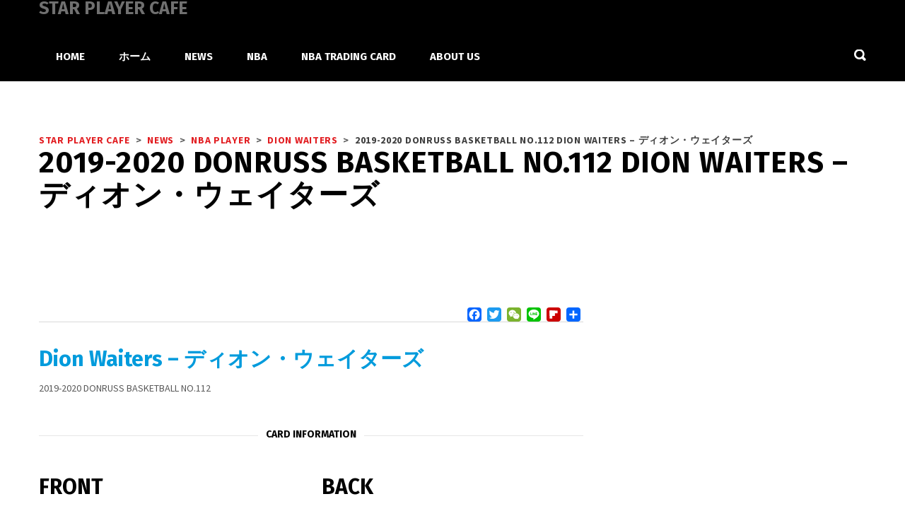

--- FILE ---
content_type: text/html; charset=UTF-8
request_url: https://www.starplayercafe.com/1920dr0112/
body_size: 32157
content:
<!DOCTYPE html>
<html dir="ltr" lang="ja" prefix="og: https://ogp.me/ns#" class="no-js">
<head>
    <meta name="format-detection" content="telephone=no">
    <meta charset="UTF-8">
    <meta name="viewport" content="width=device-width, initial-scale=1">
    <link rel="profile" href="http://gmpg.org/xfn/11">
    <link rel="pingback" href="https://www.starplayercafe.com/xmlrpc.php">
    <title>2019-2020 DONRUSS BASKETBALL NO.112 Dion Waiters – ディオン・ウェイターズ | STAR PLAYER CAFE</title>
	<style>img:is([sizes="auto" i], [sizes^="auto," i]) { contain-intrinsic-size: 3000px 1500px }</style>
	
		<!-- All in One SEO 4.9.0 - aioseo.com -->
	<meta name="robots" content="max-image-preview:large" />
	<meta name="author" content="starthree"/>
	<link rel="canonical" href="https://www.starplayercafe.com/1920dr0112/" />
	<meta name="generator" content="All in One SEO (AIOSEO) 4.9.0" />
		<meta property="og:locale" content="ja_JP" />
		<meta property="og:site_name" content="STAR PLAYER CAFE" />
		<meta property="og:type" content="article" />
		<meta property="og:title" content="2019-2020 DONRUSS BASKETBALL NO.112 Dion Waiters – ディオン・ウェイターズ | STAR PLAYER CAFE" />
		<meta property="og:url" content="https://www.starplayercafe.com/1920dr0112/" />
		<meta property="og:image" content="https://www.starplayercafe.com/wp-content/uploads/2020/01/1920DR0100-365.jpg" />
		<meta property="og:image:secure_url" content="https://www.starplayercafe.com/wp-content/uploads/2020/01/1920DR0100-365.jpg" />
		<meta property="og:image:width" content="743" />
		<meta property="og:image:height" content="1050" />
		<meta property="article:published_time" content="2020-12-02T01:35:41+00:00" />
		<meta property="article:modified_time" content="2020-12-02T01:35:41+00:00" />
		<meta name="twitter:card" content="summary" />
		<meta name="twitter:site" content="@starplayercafe" />
		<meta name="twitter:title" content="2019-2020 DONRUSS BASKETBALL NO.112 Dion Waiters – ディオン・ウェイターズ | STAR PLAYER CAFE" />
		<meta name="twitter:image" content="https://www.starplayercafe.com/wp-content/uploads/2020/01/1920DR0100-365.jpg" />
		<script type="application/ld+json" class="aioseo-schema">
			{"@context":"https:\/\/schema.org","@graph":[{"@type":"Article","@id":"https:\/\/www.starplayercafe.com\/1920dr0112\/#article","name":"2019-2020 DONRUSS BASKETBALL NO.112 Dion Waiters \u2013 \u30c7\u30a3\u30aa\u30f3\u30fb\u30a6\u30a7\u30a4\u30bf\u30fc\u30ba | STAR PLAYER CAFE","headline":"2019-2020 DONRUSS BASKETBALL NO.112 Dion Waiters \u2013 \u30c7\u30a3\u30aa\u30f3\u30fb\u30a6\u30a7\u30a4\u30bf\u30fc\u30ba","author":{"@id":"https:\/\/www.starplayercafe.com\/author\/starthree\/#author"},"publisher":{"@id":"https:\/\/www.starplayercafe.com\/#organization"},"image":{"@type":"ImageObject","url":"https:\/\/www.starplayercafe.com\/wp-content\/uploads\/2020\/01\/1920DR0100-365.jpg","width":743,"height":1050,"caption":"1920DR0112-DIONWAITERS"},"datePublished":"2020-12-02T10:35:41+09:00","dateModified":"2020-12-02T10:35:41+09:00","inLanguage":"ja","mainEntityOfPage":{"@id":"https:\/\/www.starplayercafe.com\/1920dr0112\/#webpage"},"isPartOf":{"@id":"https:\/\/www.starplayercafe.com\/1920dr0112\/#webpage"},"articleSection":"Dion Waiters, NBA PLAYER, NBA Trading Card"},{"@type":"BreadcrumbList","@id":"https:\/\/www.starplayercafe.com\/1920dr0112\/#breadcrumblist","itemListElement":[{"@type":"ListItem","@id":"https:\/\/www.starplayercafe.com#listItem","position":1,"name":"\u30db\u30fc\u30e0","item":"https:\/\/www.starplayercafe.com","nextItem":{"@type":"ListItem","@id":"https:\/\/www.starplayercafe.com\/category\/nba-player\/#listItem","name":"NBA PLAYER"}},{"@type":"ListItem","@id":"https:\/\/www.starplayercafe.com\/category\/nba-player\/#listItem","position":2,"name":"NBA PLAYER","item":"https:\/\/www.starplayercafe.com\/category\/nba-player\/","nextItem":{"@type":"ListItem","@id":"https:\/\/www.starplayercafe.com\/category\/nba-player\/dion-waiters\/#listItem","name":"Dion Waiters"},"previousItem":{"@type":"ListItem","@id":"https:\/\/www.starplayercafe.com#listItem","name":"\u30db\u30fc\u30e0"}},{"@type":"ListItem","@id":"https:\/\/www.starplayercafe.com\/category\/nba-player\/dion-waiters\/#listItem","position":3,"name":"Dion Waiters","item":"https:\/\/www.starplayercafe.com\/category\/nba-player\/dion-waiters\/","nextItem":{"@type":"ListItem","@id":"https:\/\/www.starplayercafe.com\/1920dr0112\/#listItem","name":"2019-2020 DONRUSS BASKETBALL NO.112 Dion Waiters \u2013 \u30c7\u30a3\u30aa\u30f3\u30fb\u30a6\u30a7\u30a4\u30bf\u30fc\u30ba"},"previousItem":{"@type":"ListItem","@id":"https:\/\/www.starplayercafe.com\/category\/nba-player\/#listItem","name":"NBA PLAYER"}},{"@type":"ListItem","@id":"https:\/\/www.starplayercafe.com\/1920dr0112\/#listItem","position":4,"name":"2019-2020 DONRUSS BASKETBALL NO.112 Dion Waiters \u2013 \u30c7\u30a3\u30aa\u30f3\u30fb\u30a6\u30a7\u30a4\u30bf\u30fc\u30ba","previousItem":{"@type":"ListItem","@id":"https:\/\/www.starplayercafe.com\/category\/nba-player\/dion-waiters\/#listItem","name":"Dion Waiters"}}]},{"@type":"Organization","@id":"https:\/\/www.starplayercafe.com\/#organization","name":"STAR PLAYER CAFE","description":"\u30d0\u30b9\u30b1\u30c3\u30c8\u30dc\u30fc\u30eb\u3068NBA\u3068\u30c8\u30ec\u30fc\u30c7\u30a3\u30f3\u30b0\u30ab\u30fc\u30c9\u3092\u697d\u3057\u3082\u3046\uff01NBA\u306e\u30b9\u30bf\u30fc\u9078\u624b\u304b\u3089\u30df\u30cb\u30d0\u30b9\u3084\u30d0\u30b9\u30b1\u30c3\u30c8\u30dc\u30fc\u30eb\u306e\u6280\u8853\u3092\u5b66\u3073\u3001\u89aa\u5b50\u3067\u30d0\u30b9\u30b1\u3092\u697d\u3057\u3080\u305f\u3081\u306e\u60c5\u5831\u30b5\u30a4\u30c8\u3067\u3059\u3002","url":"https:\/\/www.starplayercafe.com\/"},{"@type":"Person","@id":"https:\/\/www.starplayercafe.com\/author\/starthree\/#author","url":"https:\/\/www.starplayercafe.com\/author\/starthree\/","name":"starthree","image":{"@type":"ImageObject","@id":"https:\/\/www.starplayercafe.com\/1920dr0112\/#authorImage","url":"https:\/\/secure.gravatar.com\/avatar\/55e432dfe29ba7b4bbe0e49e544a85b26560e4d6ee6c4a844b7064972b10073a?s=96&d=mm&r=g","width":96,"height":96,"caption":"starthree"}},{"@type":"WebPage","@id":"https:\/\/www.starplayercafe.com\/1920dr0112\/#webpage","url":"https:\/\/www.starplayercafe.com\/1920dr0112\/","name":"2019-2020 DONRUSS BASKETBALL NO.112 Dion Waiters \u2013 \u30c7\u30a3\u30aa\u30f3\u30fb\u30a6\u30a7\u30a4\u30bf\u30fc\u30ba | STAR PLAYER CAFE","inLanguage":"ja","isPartOf":{"@id":"https:\/\/www.starplayercafe.com\/#website"},"breadcrumb":{"@id":"https:\/\/www.starplayercafe.com\/1920dr0112\/#breadcrumblist"},"author":{"@id":"https:\/\/www.starplayercafe.com\/author\/starthree\/#author"},"creator":{"@id":"https:\/\/www.starplayercafe.com\/author\/starthree\/#author"},"image":{"@type":"ImageObject","url":"https:\/\/www.starplayercafe.com\/wp-content\/uploads\/2020\/01\/1920DR0100-365.jpg","@id":"https:\/\/www.starplayercafe.com\/1920dr0112\/#mainImage","width":743,"height":1050,"caption":"1920DR0112-DIONWAITERS"},"primaryImageOfPage":{"@id":"https:\/\/www.starplayercafe.com\/1920dr0112\/#mainImage"},"datePublished":"2020-12-02T10:35:41+09:00","dateModified":"2020-12-02T10:35:41+09:00"},{"@type":"WebSite","@id":"https:\/\/www.starplayercafe.com\/#website","url":"https:\/\/www.starplayercafe.com\/","name":"STAR PLAYER CAFE","description":"\u30d0\u30b9\u30b1\u30c3\u30c8\u30dc\u30fc\u30eb\u3068NBA\u3068\u30c8\u30ec\u30fc\u30c7\u30a3\u30f3\u30b0\u30ab\u30fc\u30c9\u3092\u697d\u3057\u3082\u3046\uff01NBA\u306e\u30b9\u30bf\u30fc\u9078\u624b\u304b\u3089\u30df\u30cb\u30d0\u30b9\u3084\u30d0\u30b9\u30b1\u30c3\u30c8\u30dc\u30fc\u30eb\u306e\u6280\u8853\u3092\u5b66\u3073\u3001\u89aa\u5b50\u3067\u30d0\u30b9\u30b1\u3092\u697d\u3057\u3080\u305f\u3081\u306e\u60c5\u5831\u30b5\u30a4\u30c8\u3067\u3059\u3002","inLanguage":"ja","publisher":{"@id":"https:\/\/www.starplayercafe.com\/#organization"}}]}
		</script>
		<!-- All in One SEO -->

<link rel='dns-prefetch' href='//maps.googleapis.com' />
<link rel='dns-prefetch' href='//static.addtoany.com' />
<link rel='dns-prefetch' href='//www.googletagmanager.com' />
<link rel='dns-prefetch' href='//fonts.googleapis.com' />
<link rel='dns-prefetch' href='//pagead2.googlesyndication.com' />
<link rel="alternate" type="application/rss+xml" title="STAR PLAYER CAFE &raquo; フィード" href="https://www.starplayercafe.com/feed/" />
<link rel="alternate" type="application/rss+xml" title="STAR PLAYER CAFE &raquo; コメントフィード" href="https://www.starplayercafe.com/comments/feed/" />
<link rel="alternate" type="application/rss+xml" title="STAR PLAYER CAFE &raquo; 2019-2020 DONRUSS BASKETBALL NO.112 Dion Waiters – ディオン・ウェイターズ のコメントのフィード" href="https://www.starplayercafe.com/1920dr0112/feed/" />
<link rel='stylesheet' id='sbi_styles-css' href='https://www.starplayercafe.com/wp-content/plugins/instagram-feed/css/sbi-styles.min.css?ver=6.10.0' type='text/css' media='all' />
<link rel='stylesheet' id='boostrap-css' href='https://www.starplayercafe.com/wp-content/themes/splash/assets/css/bootstrap.min.css?ver=1.0' type='text/css' media='all' />
<link rel='stylesheet' id='select2-css' href='https://www.starplayercafe.com/wp-content/themes/splash/assets/css/select2.min.css?ver=1.0' type='text/css' media='all' />
<link rel='stylesheet' id='owl-carousel-css' href='https://www.starplayercafe.com/wp-content/themes/splash/assets/css/owl.carousel.css?ver=1.0' type='text/css' media='all' />
<link rel='stylesheet' id='stm-font-awesome-5-css' href='https://www.starplayercafe.com/wp-content/themes/splash/assets/css/fontawesome.min.css?ver=1.0' type='text/css' media='all' />
<link rel='stylesheet' id='fancybox-css' href='https://www.starplayercafe.com/wp-content/themes/splash/assets/css/jquery.fancybox.css?ver=1.0' type='text/css' media='all' />
<link rel='stylesheet' id='lightbox-css' href='https://www.starplayercafe.com/wp-content/themes/splash/assets/css/lightbox.css?ver=1.0' type='text/css' media='all' />
<link rel='stylesheet' id='stm-theme-animate-css' href='https://www.starplayercafe.com/wp-content/themes/splash/assets/css/animate.css?ver=1.0' type='text/css' media='all' />
<link rel='stylesheet' id='stm-theme-icons-css' href='https://www.starplayercafe.com/wp-content/themes/splash/assets/css/splash-icons.css?ver=1.0' type='text/css' media='all' />
<link rel='stylesheet' id='perfect-scrollbar-css' href='https://www.starplayercafe.com/wp-content/themes/splash/assets/css/perfect-scrollbar.css?ver=1.0' type='text/css' media='all' />
<link rel='stylesheet' id='stm-skin-custom-css' href='https://www.starplayercafe.com/wp-content/uploads/stm_uploads/skin-custom.css?t=1768912692&#038;ver=1.0' type='text/css' media='all' />
<link rel='stylesheet' id='stm-theme-default-styles-css' href='https://www.starplayercafe.com/wp-content/themes/splash/style.css?ver=1.0' type='text/css' media='all' />
<link rel='stylesheet' id='wp-block-library-css' href='https://www.starplayercafe.com/wp-includes/css/dist/block-library/style.min.css?ver=6.8.3' type='text/css' media='all' />
<style id='classic-theme-styles-inline-css' type='text/css'>
/*! This file is auto-generated */
.wp-block-button__link{color:#fff;background-color:#32373c;border-radius:9999px;box-shadow:none;text-decoration:none;padding:calc(.667em + 2px) calc(1.333em + 2px);font-size:1.125em}.wp-block-file__button{background:#32373c;color:#fff;text-decoration:none}
</style>
<link rel='stylesheet' id='aioseo/css/src/vue/standalone/blocks/table-of-contents/global.scss-css' href='https://www.starplayercafe.com/wp-content/plugins/all-in-one-seo-pack/dist/Lite/assets/css/table-of-contents/global.e90f6d47.css?ver=4.9.0' type='text/css' media='all' />
<style id='global-styles-inline-css' type='text/css'>
:root{--wp--preset--aspect-ratio--square: 1;--wp--preset--aspect-ratio--4-3: 4/3;--wp--preset--aspect-ratio--3-4: 3/4;--wp--preset--aspect-ratio--3-2: 3/2;--wp--preset--aspect-ratio--2-3: 2/3;--wp--preset--aspect-ratio--16-9: 16/9;--wp--preset--aspect-ratio--9-16: 9/16;--wp--preset--color--black: #000000;--wp--preset--color--cyan-bluish-gray: #abb8c3;--wp--preset--color--white: #ffffff;--wp--preset--color--pale-pink: #f78da7;--wp--preset--color--vivid-red: #cf2e2e;--wp--preset--color--luminous-vivid-orange: #ff6900;--wp--preset--color--luminous-vivid-amber: #fcb900;--wp--preset--color--light-green-cyan: #7bdcb5;--wp--preset--color--vivid-green-cyan: #00d084;--wp--preset--color--pale-cyan-blue: #8ed1fc;--wp--preset--color--vivid-cyan-blue: #0693e3;--wp--preset--color--vivid-purple: #9b51e0;--wp--preset--gradient--vivid-cyan-blue-to-vivid-purple: linear-gradient(135deg,rgba(6,147,227,1) 0%,rgb(155,81,224) 100%);--wp--preset--gradient--light-green-cyan-to-vivid-green-cyan: linear-gradient(135deg,rgb(122,220,180) 0%,rgb(0,208,130) 100%);--wp--preset--gradient--luminous-vivid-amber-to-luminous-vivid-orange: linear-gradient(135deg,rgba(252,185,0,1) 0%,rgba(255,105,0,1) 100%);--wp--preset--gradient--luminous-vivid-orange-to-vivid-red: linear-gradient(135deg,rgba(255,105,0,1) 0%,rgb(207,46,46) 100%);--wp--preset--gradient--very-light-gray-to-cyan-bluish-gray: linear-gradient(135deg,rgb(238,238,238) 0%,rgb(169,184,195) 100%);--wp--preset--gradient--cool-to-warm-spectrum: linear-gradient(135deg,rgb(74,234,220) 0%,rgb(151,120,209) 20%,rgb(207,42,186) 40%,rgb(238,44,130) 60%,rgb(251,105,98) 80%,rgb(254,248,76) 100%);--wp--preset--gradient--blush-light-purple: linear-gradient(135deg,rgb(255,206,236) 0%,rgb(152,150,240) 100%);--wp--preset--gradient--blush-bordeaux: linear-gradient(135deg,rgb(254,205,165) 0%,rgb(254,45,45) 50%,rgb(107,0,62) 100%);--wp--preset--gradient--luminous-dusk: linear-gradient(135deg,rgb(255,203,112) 0%,rgb(199,81,192) 50%,rgb(65,88,208) 100%);--wp--preset--gradient--pale-ocean: linear-gradient(135deg,rgb(255,245,203) 0%,rgb(182,227,212) 50%,rgb(51,167,181) 100%);--wp--preset--gradient--electric-grass: linear-gradient(135deg,rgb(202,248,128) 0%,rgb(113,206,126) 100%);--wp--preset--gradient--midnight: linear-gradient(135deg,rgb(2,3,129) 0%,rgb(40,116,252) 100%);--wp--preset--font-size--small: 13px;--wp--preset--font-size--medium: 20px;--wp--preset--font-size--large: 36px;--wp--preset--font-size--x-large: 42px;--wp--preset--spacing--20: 0.44rem;--wp--preset--spacing--30: 0.67rem;--wp--preset--spacing--40: 1rem;--wp--preset--spacing--50: 1.5rem;--wp--preset--spacing--60: 2.25rem;--wp--preset--spacing--70: 3.38rem;--wp--preset--spacing--80: 5.06rem;--wp--preset--shadow--natural: 6px 6px 9px rgba(0, 0, 0, 0.2);--wp--preset--shadow--deep: 12px 12px 50px rgba(0, 0, 0, 0.4);--wp--preset--shadow--sharp: 6px 6px 0px rgba(0, 0, 0, 0.2);--wp--preset--shadow--outlined: 6px 6px 0px -3px rgba(255, 255, 255, 1), 6px 6px rgba(0, 0, 0, 1);--wp--preset--shadow--crisp: 6px 6px 0px rgba(0, 0, 0, 1);}:where(.is-layout-flex){gap: 0.5em;}:where(.is-layout-grid){gap: 0.5em;}body .is-layout-flex{display: flex;}.is-layout-flex{flex-wrap: wrap;align-items: center;}.is-layout-flex > :is(*, div){margin: 0;}body .is-layout-grid{display: grid;}.is-layout-grid > :is(*, div){margin: 0;}:where(.wp-block-columns.is-layout-flex){gap: 2em;}:where(.wp-block-columns.is-layout-grid){gap: 2em;}:where(.wp-block-post-template.is-layout-flex){gap: 1.25em;}:where(.wp-block-post-template.is-layout-grid){gap: 1.25em;}.has-black-color{color: var(--wp--preset--color--black) !important;}.has-cyan-bluish-gray-color{color: var(--wp--preset--color--cyan-bluish-gray) !important;}.has-white-color{color: var(--wp--preset--color--white) !important;}.has-pale-pink-color{color: var(--wp--preset--color--pale-pink) !important;}.has-vivid-red-color{color: var(--wp--preset--color--vivid-red) !important;}.has-luminous-vivid-orange-color{color: var(--wp--preset--color--luminous-vivid-orange) !important;}.has-luminous-vivid-amber-color{color: var(--wp--preset--color--luminous-vivid-amber) !important;}.has-light-green-cyan-color{color: var(--wp--preset--color--light-green-cyan) !important;}.has-vivid-green-cyan-color{color: var(--wp--preset--color--vivid-green-cyan) !important;}.has-pale-cyan-blue-color{color: var(--wp--preset--color--pale-cyan-blue) !important;}.has-vivid-cyan-blue-color{color: var(--wp--preset--color--vivid-cyan-blue) !important;}.has-vivid-purple-color{color: var(--wp--preset--color--vivid-purple) !important;}.has-black-background-color{background-color: var(--wp--preset--color--black) !important;}.has-cyan-bluish-gray-background-color{background-color: var(--wp--preset--color--cyan-bluish-gray) !important;}.has-white-background-color{background-color: var(--wp--preset--color--white) !important;}.has-pale-pink-background-color{background-color: var(--wp--preset--color--pale-pink) !important;}.has-vivid-red-background-color{background-color: var(--wp--preset--color--vivid-red) !important;}.has-luminous-vivid-orange-background-color{background-color: var(--wp--preset--color--luminous-vivid-orange) !important;}.has-luminous-vivid-amber-background-color{background-color: var(--wp--preset--color--luminous-vivid-amber) !important;}.has-light-green-cyan-background-color{background-color: var(--wp--preset--color--light-green-cyan) !important;}.has-vivid-green-cyan-background-color{background-color: var(--wp--preset--color--vivid-green-cyan) !important;}.has-pale-cyan-blue-background-color{background-color: var(--wp--preset--color--pale-cyan-blue) !important;}.has-vivid-cyan-blue-background-color{background-color: var(--wp--preset--color--vivid-cyan-blue) !important;}.has-vivid-purple-background-color{background-color: var(--wp--preset--color--vivid-purple) !important;}.has-black-border-color{border-color: var(--wp--preset--color--black) !important;}.has-cyan-bluish-gray-border-color{border-color: var(--wp--preset--color--cyan-bluish-gray) !important;}.has-white-border-color{border-color: var(--wp--preset--color--white) !important;}.has-pale-pink-border-color{border-color: var(--wp--preset--color--pale-pink) !important;}.has-vivid-red-border-color{border-color: var(--wp--preset--color--vivid-red) !important;}.has-luminous-vivid-orange-border-color{border-color: var(--wp--preset--color--luminous-vivid-orange) !important;}.has-luminous-vivid-amber-border-color{border-color: var(--wp--preset--color--luminous-vivid-amber) !important;}.has-light-green-cyan-border-color{border-color: var(--wp--preset--color--light-green-cyan) !important;}.has-vivid-green-cyan-border-color{border-color: var(--wp--preset--color--vivid-green-cyan) !important;}.has-pale-cyan-blue-border-color{border-color: var(--wp--preset--color--pale-cyan-blue) !important;}.has-vivid-cyan-blue-border-color{border-color: var(--wp--preset--color--vivid-cyan-blue) !important;}.has-vivid-purple-border-color{border-color: var(--wp--preset--color--vivid-purple) !important;}.has-vivid-cyan-blue-to-vivid-purple-gradient-background{background: var(--wp--preset--gradient--vivid-cyan-blue-to-vivid-purple) !important;}.has-light-green-cyan-to-vivid-green-cyan-gradient-background{background: var(--wp--preset--gradient--light-green-cyan-to-vivid-green-cyan) !important;}.has-luminous-vivid-amber-to-luminous-vivid-orange-gradient-background{background: var(--wp--preset--gradient--luminous-vivid-amber-to-luminous-vivid-orange) !important;}.has-luminous-vivid-orange-to-vivid-red-gradient-background{background: var(--wp--preset--gradient--luminous-vivid-orange-to-vivid-red) !important;}.has-very-light-gray-to-cyan-bluish-gray-gradient-background{background: var(--wp--preset--gradient--very-light-gray-to-cyan-bluish-gray) !important;}.has-cool-to-warm-spectrum-gradient-background{background: var(--wp--preset--gradient--cool-to-warm-spectrum) !important;}.has-blush-light-purple-gradient-background{background: var(--wp--preset--gradient--blush-light-purple) !important;}.has-blush-bordeaux-gradient-background{background: var(--wp--preset--gradient--blush-bordeaux) !important;}.has-luminous-dusk-gradient-background{background: var(--wp--preset--gradient--luminous-dusk) !important;}.has-pale-ocean-gradient-background{background: var(--wp--preset--gradient--pale-ocean) !important;}.has-electric-grass-gradient-background{background: var(--wp--preset--gradient--electric-grass) !important;}.has-midnight-gradient-background{background: var(--wp--preset--gradient--midnight) !important;}.has-small-font-size{font-size: var(--wp--preset--font-size--small) !important;}.has-medium-font-size{font-size: var(--wp--preset--font-size--medium) !important;}.has-large-font-size{font-size: var(--wp--preset--font-size--large) !important;}.has-x-large-font-size{font-size: var(--wp--preset--font-size--x-large) !important;}
:where(.wp-block-post-template.is-layout-flex){gap: 1.25em;}:where(.wp-block-post-template.is-layout-grid){gap: 1.25em;}
:where(.wp-block-columns.is-layout-flex){gap: 2em;}:where(.wp-block-columns.is-layout-grid){gap: 2em;}
:root :where(.wp-block-pullquote){font-size: 1.5em;line-height: 1.6;}
</style>
<link rel='stylesheet' id='fontawesome-five-css-css' href='https://www.starplayercafe.com/wp-content/plugins/accesspress-social-counter/css/fontawesome-all.css?ver=1.9.2' type='text/css' media='all' />
<link rel='stylesheet' id='apsc-frontend-css-css' href='https://www.starplayercafe.com/wp-content/plugins/accesspress-social-counter/css/frontend.css?ver=1.9.2' type='text/css' media='all' />
<link rel='stylesheet' id='contact-form-7-css' href='https://www.starplayercafe.com/wp-content/plugins/contact-form-7/includes/css/styles.css?ver=6.1.3' type='text/css' media='all' />
<link rel='stylesheet' id='quiz-maker-css' href='https://www.starplayercafe.com/wp-content/plugins/quiz-maker/public/css/quiz-maker-public.css?ver=21.6.6' type='text/css' media='all' />
<link rel='stylesheet' id='dashicons-css' href='https://www.starplayercafe.com/wp-includes/css/dashicons.min.css?ver=6.8.3' type='text/css' media='all' />
<link rel='stylesheet' id='sportspress-general-css' href='//www.starplayercafe.com/wp-content/plugins/sportspress/assets/css/sportspress.css?ver=2.7.26' type='text/css' media='all' />
<link rel='stylesheet' id='sportspress-icons-css' href='//www.starplayercafe.com/wp-content/plugins/sportspress/assets/css/icons.css?ver=2.7.26' type='text/css' media='all' />
<style id='woocommerce-inline-inline-css' type='text/css'>
.woocommerce form .form-row .required { visibility: visible; }
</style>
<link rel='stylesheet' id='brands-styles-css' href='https://www.starplayercafe.com/wp-content/plugins/woocommerce/assets/css/brands.css?ver=10.3.7' type='text/css' media='all' />
<link rel='stylesheet' id='stm_megamenu-css' href='https://www.starplayercafe.com/wp-content/themes/splash/includes/megamenu/assets/css/megamenu.css?ver=6.8.3' type='text/css' media='all' />
<link rel='stylesheet' id='js_composer_front-css' href='https://www.starplayercafe.com/wp-content/plugins/js_composer/assets/css/js_composer.min.css?ver=6.6.0' type='text/css' media='all' />
<link rel='stylesheet' id='addtoany-css' href='https://www.starplayercafe.com/wp-content/plugins/add-to-any/addtoany.min.css?ver=1.16' type='text/css' media='all' />
<link rel='stylesheet' id='stm-google-fonts-css' href='//fonts.googleapis.com/css?family=Source+Sans+Pro%3Aregular%2Citalic%2C700%2C200%2C200italic%2C300%2C300italic%2C600%2C600italic%2C700italic%2C900%2C900italic%7CFira+Sans%3Aregular%2Citalic%2C700%2C300%2C300italic%2C500%2C500italic%2C700italic&#038;ver=1.0' type='text/css' media='all' />
<style type="text/css"></style><script type="text/javascript" src="https://www.starplayercafe.com/wp-includes/js/jquery/jquery.min.js?ver=3.7.1" id="jquery-core-js"></script>
<script type="text/javascript" src="https://www.starplayercafe.com/wp-includes/js/jquery/jquery-migrate.min.js?ver=3.4.1" id="jquery-migrate-js"></script>
<script type="text/javascript" id="addtoany-core-js-before">
/* <![CDATA[ */
window.a2a_config=window.a2a_config||{};a2a_config.callbacks=[];a2a_config.overlays=[];a2a_config.templates={};a2a_localize = {
	Share: "共有",
	Save: "ブックマーク",
	Subscribe: "購読",
	Email: "メール",
	Bookmark: "ブックマーク",
	ShowAll: "すべて表示する",
	ShowLess: "小さく表示する",
	FindServices: "サービスを探す",
	FindAnyServiceToAddTo: "追加するサービスを今すぐ探す",
	PoweredBy: "Powered by",
	ShareViaEmail: "メールでシェアする",
	SubscribeViaEmail: "メールで購読する",
	BookmarkInYourBrowser: "ブラウザにブックマーク",
	BookmarkInstructions: "このページをブックマークするには、 Ctrl+D または \u2318+D を押下。",
	AddToYourFavorites: "お気に入りに追加",
	SendFromWebOrProgram: "任意のメールアドレスまたはメールプログラムから送信",
	EmailProgram: "メールプログラム",
	More: "詳細&#8230;",
	ThanksForSharing: "共有ありがとうございます !",
	ThanksForFollowing: "フォローありがとうございます !"
};
/* ]]> */
</script>
<script type="text/javascript" defer src="https://static.addtoany.com/menu/page.js" id="addtoany-core-js"></script>
<script type="text/javascript" defer src="https://www.starplayercafe.com/wp-content/plugins/add-to-any/addtoany.min.js?ver=1.1" id="addtoany-jquery-js"></script>
<script type="text/javascript" src="//www.starplayercafe.com/wp-content/plugins/revslider/sr6/assets/js/rbtools.min.js?ver=6.7.16" async id="tp-tools-js"></script>
<script type="text/javascript" src="//www.starplayercafe.com/wp-content/plugins/revslider/sr6/assets/js/rs6.min.js?ver=6.7.16" async id="revmin-js"></script>
<script type="text/javascript" src="https://www.starplayercafe.com/wp-content/plugins/woocommerce/assets/js/jquery-blockui/jquery.blockUI.min.js?ver=2.7.0-wc.10.3.7" id="wc-jquery-blockui-js" data-wp-strategy="defer"></script>
<script type="text/javascript" id="wc-add-to-cart-js-extra">
/* <![CDATA[ */
var wc_add_to_cart_params = {"ajax_url":"\/wp-admin\/admin-ajax.php","wc_ajax_url":"\/?wc-ajax=%%endpoint%%","i18n_view_cart":"\u304a\u8cb7\u3044\u7269\u30ab\u30b4\u3092\u8868\u793a","cart_url":"https:\/\/www.starplayercafe.com\/cart\/","is_cart":"","cart_redirect_after_add":"no"};
/* ]]> */
</script>
<script type="text/javascript" src="https://www.starplayercafe.com/wp-content/plugins/woocommerce/assets/js/frontend/add-to-cart.min.js?ver=10.3.7" id="wc-add-to-cart-js" data-wp-strategy="defer"></script>
<script type="text/javascript" src="https://www.starplayercafe.com/wp-content/plugins/woocommerce/assets/js/js-cookie/js.cookie.min.js?ver=2.1.4-wc.10.3.7" id="wc-js-cookie-js" data-wp-strategy="defer"></script>
<script type="text/javascript" src="https://www.starplayercafe.com/wp-content/plugins/js_composer/assets/js/vendors/woocommerce-add-to-cart.js?ver=6.6.0" id="vc_woocommerce-add-to-cart-js-js"></script>
<script type="text/javascript" src="https://www.starplayercafe.com/wp-content/themes/splash/includes/megamenu/assets/js/megamenu.js?ver=6.8.3" id="stm_megamenu-js"></script>

<!-- Site Kit によって追加された Google タグ（gtag.js）スニペット -->
<!-- Google アナリティクス スニペット (Site Kit が追加) -->
<script type="text/javascript" src="https://www.googletagmanager.com/gtag/js?id=G-M5YTRP69WJ" id="google_gtagjs-js" async></script>
<script type="text/javascript" id="google_gtagjs-js-after">
/* <![CDATA[ */
window.dataLayer = window.dataLayer || [];function gtag(){dataLayer.push(arguments);}
gtag("set","linker",{"domains":["www.starplayercafe.com"]});
gtag("js", new Date());
gtag("set", "developer_id.dZTNiMT", true);
gtag("config", "G-M5YTRP69WJ", {"googlesitekit_post_type":"post"});
 window._googlesitekit = window._googlesitekit || {}; window._googlesitekit.throttledEvents = []; window._googlesitekit.gtagEvent = (name, data) => { var key = JSON.stringify( { name, data } ); if ( !! window._googlesitekit.throttledEvents[ key ] ) { return; } window._googlesitekit.throttledEvents[ key ] = true; setTimeout( () => { delete window._googlesitekit.throttledEvents[ key ]; }, 5 ); gtag( "event", name, { ...data, event_source: "site-kit" } ); }; 
/* ]]> */
</script>
<link rel="https://api.w.org/" href="https://www.starplayercafe.com/wp-json/" /><link rel="alternate" title="JSON" type="application/json" href="https://www.starplayercafe.com/wp-json/wp/v2/posts/23423" /><link rel="EditURI" type="application/rsd+xml" title="RSD" href="https://www.starplayercafe.com/xmlrpc.php?rsd" />
<meta name="generator" content="WordPress 6.8.3" />
<meta name="generator" content="SportsPress 2.7.26" />
<meta name="generator" content="WooCommerce 10.3.7" />
<link rel='shortlink' href='https://www.starplayercafe.com/?p=23423' />
<link rel="alternate" title="oEmbed (JSON)" type="application/json+oembed" href="https://www.starplayercafe.com/wp-json/oembed/1.0/embed?url=https%3A%2F%2Fwww.starplayercafe.com%2F1920dr0112%2F" />
<link rel="alternate" title="oEmbed (XML)" type="text/xml+oembed" href="https://www.starplayercafe.com/wp-json/oembed/1.0/embed?url=https%3A%2F%2Fwww.starplayercafe.com%2F1920dr0112%2F&#038;format=xml" />
<meta name="generator" content="Site Kit by Google 1.170.0" />    <script type="text/javascript">
        var splash_mm_get_menu_data = '5b362d2da7';
        var splash_load_media = '2fa59a9502';
        var stm_like_nonce = 'a600cc42b8';
        var stm_league_table_by_id = 'e4c82cc9f3';
        var stm_events_league_table_by_id = '56c9af28ef';
        var stm_posts_most_styles = 'b3ea4f303c';
        var stm_demo_import_content = 'a8bb59c58d';

        var ajaxurl = 'https://www.starplayercafe.com/wp-admin/admin-ajax.php';
        var stm_cf7_preloader = 'https://www.starplayercafe.com/wp-content/themes/splash/assets/images/map-pin.png';
    </script>
	<noscript><style>.woocommerce-product-gallery{ opacity: 1 !important; }</style></noscript>
	
<!-- Site Kit が追加した Google AdSense メタタグ -->
<meta name="google-adsense-platform-account" content="ca-host-pub-2644536267352236">
<meta name="google-adsense-platform-domain" content="sitekit.withgoogle.com">
<!-- Site Kit が追加した End Google AdSense メタタグ -->
<meta name="generator" content="Powered by WPBakery Page Builder - drag and drop page builder for WordPress."/>

<!-- Google AdSense スニペット (Site Kit が追加) -->
<script type="text/javascript" async="async" src="https://pagead2.googlesyndication.com/pagead/js/adsbygoogle.js?client=ca-pub-3684537228940762&amp;host=ca-host-pub-2644536267352236" crossorigin="anonymous"></script>

<!-- (ここまで) Google AdSense スニペット (Site Kit が追加) -->
<meta name="generator" content="Powered by Slider Revolution 6.7.16 - responsive, Mobile-Friendly Slider Plugin for WordPress with comfortable drag and drop interface." />
<link rel="icon" href="https://www.starplayercafe.com/wp-content/uploads/2020/07/cropped-2020-07-22_15h48_25-32x32.png" sizes="32x32" />
<link rel="icon" href="https://www.starplayercafe.com/wp-content/uploads/2020/07/cropped-2020-07-22_15h48_25-192x192.png" sizes="192x192" />
<link rel="apple-touch-icon" href="https://www.starplayercafe.com/wp-content/uploads/2020/07/cropped-2020-07-22_15h48_25-180x180.png" />
<meta name="msapplication-TileImage" content="https://www.starplayercafe.com/wp-content/uploads/2020/07/cropped-2020-07-22_15h48_25-270x270.png" />
<script>function setREVStartSize(e){
			//window.requestAnimationFrame(function() {
				window.RSIW = window.RSIW===undefined ? window.innerWidth : window.RSIW;
				window.RSIH = window.RSIH===undefined ? window.innerHeight : window.RSIH;
				try {
					var pw = document.getElementById(e.c).parentNode.offsetWidth,
						newh;
					pw = pw===0 || isNaN(pw) || (e.l=="fullwidth" || e.layout=="fullwidth") ? window.RSIW : pw;
					e.tabw = e.tabw===undefined ? 0 : parseInt(e.tabw);
					e.thumbw = e.thumbw===undefined ? 0 : parseInt(e.thumbw);
					e.tabh = e.tabh===undefined ? 0 : parseInt(e.tabh);
					e.thumbh = e.thumbh===undefined ? 0 : parseInt(e.thumbh);
					e.tabhide = e.tabhide===undefined ? 0 : parseInt(e.tabhide);
					e.thumbhide = e.thumbhide===undefined ? 0 : parseInt(e.thumbhide);
					e.mh = e.mh===undefined || e.mh=="" || e.mh==="auto" ? 0 : parseInt(e.mh,0);
					if(e.layout==="fullscreen" || e.l==="fullscreen")
						newh = Math.max(e.mh,window.RSIH);
					else{
						e.gw = Array.isArray(e.gw) ? e.gw : [e.gw];
						for (var i in e.rl) if (e.gw[i]===undefined || e.gw[i]===0) e.gw[i] = e.gw[i-1];
						e.gh = e.el===undefined || e.el==="" || (Array.isArray(e.el) && e.el.length==0)? e.gh : e.el;
						e.gh = Array.isArray(e.gh) ? e.gh : [e.gh];
						for (var i in e.rl) if (e.gh[i]===undefined || e.gh[i]===0) e.gh[i] = e.gh[i-1];
											
						var nl = new Array(e.rl.length),
							ix = 0,
							sl;
						e.tabw = e.tabhide>=pw ? 0 : e.tabw;
						e.thumbw = e.thumbhide>=pw ? 0 : e.thumbw;
						e.tabh = e.tabhide>=pw ? 0 : e.tabh;
						e.thumbh = e.thumbhide>=pw ? 0 : e.thumbh;
						for (var i in e.rl) nl[i] = e.rl[i]<window.RSIW ? 0 : e.rl[i];
						sl = nl[0];
						for (var i in nl) if (sl>nl[i] && nl[i]>0) { sl = nl[i]; ix=i;}
						var m = pw>(e.gw[ix]+e.tabw+e.thumbw) ? 1 : (pw-(e.tabw+e.thumbw)) / (e.gw[ix]);
						newh =  (e.gh[ix] * m) + (e.tabh + e.thumbh);
					}
					var el = document.getElementById(e.c);
					if (el!==null && el) el.style.height = newh+"px";
					el = document.getElementById(e.c+"_wrapper");
					if (el!==null && el) {
						el.style.height = newh+"px";
						el.style.display = "block";
					}
				} catch(e){
					console.log("Failure at Presize of Slider:" + e)
				}
			//});
		  };</script>
<style type="text/css" title="dynamic-css" class="options-output">.stm-header .logo-main .blogname h1{color: #707070 !important;}#wrapper{background-color: #ffffff !important;}body, .normal-font, .normal_font, .woocommerce-breadcrumb, .navxtBreads, #stm-top-bar .stm-top-profile-holder .stm-profile-wrapp a, .countdown small, 
	div.wpcf7-validation-errors,  .stm-countdown-wrapper span small, .stm-header-search input[type='text'], .stm_post_comments .comments-area .comment-respond h3 small a, 
		.stm-block-quote-wrapper.style_1 .stm-block-quote, .stm-cart-totals .shop_table tbody tr th, .stm-cart-totals .shop_table tbody tr td,
		.woocommerce .woocommerce-checkout-review-order .shop_table tbody tr td, 
		.woocommerce .woocommerce-checkout-review-order .shop_table tbody tr td .amount, 
		.woocommerce .woocommerce-checkout-review-order .shop_table tfoot tr th,
		.woocommerce .woocommerce-checkout-review-order .shop_table tfoot tr td, 
		.order_details tbody tr td.product-name, .order_details tfoot tr th, .order_details tfoot tr td,
		.customer_details tbody tr th, .customer_details tbody tr td,
		input[type='text'], input[type='tel'], input[type='password'], input[type='email'], input[type='number'], .select2-selection__rendered, textarea
		{font-family:Source Sans Pro;}body, .normal_font{font-size:14px; line-height:18px;}body, .normal_font, .stm-single-post-loop-content{color: #595959 !important;}h1, .h1, h2, .h2, h3, .h3, h4, .h4, h5, .h5, h6, .h6, .heading-font, .heading-font-only, .button, 
	.widget_recent_entries, table, .stm-widget-menu ul.menu li a, 
	input[type='submit'], .rev_post_title, .countdown span, .woocommerce .price, .woocommerce-MyAccount-navigation ul li a, .vc_tta.vc_general .vc_tta-tab > a, aside.widget.widget_top_rated_products .product_list_widget li .product-title,
		aside.widget.widget_top_rated_products .product_list_widget li .woocommerce-Price-amount, .comment-form label, .stm-cart-totals .shop_table tbody tr td .amount{font-family:Fira Sans;}h1, .h1, h2, .h2, h3, .h3, h4, .h4, h5, .h5, h6, .h6, .heading-font, .widget_recent_entries,.menu-widget-menu-container li, table{color: #000000 !important;}h1, .h1{font-size:42px; line-height:46px;}h2, .h2{font-size:30px; line-height:34px;}h3, .h3{font-size:24px; line-height:28px;}h4, .h4{font-size:20px; line-height:24px;}h5, .h5{font-size:18px; line-height:22px;}h6, .h6{font-size:16px; line-height:20px;}#stm-top-bar{background-color: #ffffff !important;}#stm-top-bar{color: #000000 !important;}.footer-widgets-wrapper{background-color: #000000 !important;}.footer-widgets-wrapper, .footer-widgets-wrapper .widget-title h6, .footer-widgets-wrapper a, .footer-widgets-wrapper .textwidget, .footer-widgets-wrapper li,.footer-widgets-wrapper li .text, .footer-widgets-wrapper caption{color: #ffffff !important;}#stm-footer-bottom{background-color: #dd3333 !important;}#stm-footer-bottom, #stm-footer-bottom a{color: #ffffff !important;}</style>
<noscript><style> .wpb_animate_when_almost_visible { opacity: 1; }</style></noscript><script async src="https://pagead2.googlesyndication.com/pagead/js/adsbygoogle.js"></script>
<script>
     (adsbygoogle = window.adsbygoogle || []).push({
          google_ad_client: "ca-pub-3684537228940762",
          enable_page_level_ads: true
     });
</script>
</head>


<body class="wp-singular post-template-default single single-post postid-23423 single-format-standard wp-theme-splash wp-child-theme-splash-child splashMagazineOne header_magazine_one theme-splash woocommerce-no-js stm-shop-sidebar wpb-js-composer js-comp-ver-6.6.0 vc_responsive" >
<div id="wrapper" >
        <div class="mag-header-wrapper with-header-bg">
            <div class="stm-header-background" style="background-image: url('https://www.starplayercafe.com/wp-content/themes/splash/assets/images/tmp/magazine_one/top_bg.jpg')"></div>
        <div class="stm-header stm-header-second stm-non-transparent-header stm-header-static ">
        <div class="stm-header-inner">
            <div class="container stm-header-container">
                <!--Logo-->
                <div class="logo-main" style="margin-top: 0px;">
                                            <a class="blogname" href="https://www.starplayercafe.com/" title="Home">
                            <h1>STAR PLAYER CAFE</h1>
                        </a>
                                    </div>
                <div class="stm-main-menu">
                    <div class="stm-main-menu-unit stm-search-enabled" style="margin-top: 0px;">
                        <ul class="header-menu stm-list-duty heading-font clearfix">
                            <li id="menu-item-21277" class="menu-item menu-item-type-post_type menu-item-object-page menu-item-home menu-item-21277"><a href="https://www.starplayercafe.com/"><span>Home</span></a></li>
<li id="menu-item-21143" class="menu-item menu-item-type-custom menu-item-object-custom menu-item-home menu-item-21143"><a href="https://www.starplayercafe.com"><span>ホーム</span></a></li>
<li id="menu-item-1142" class="menu-item menu-item-type-post_type menu-item-object-page current_page_parent menu-item-1142"><a href="https://www.starplayercafe.com/news/"><span>NEWS</span></a></li>
<li id="menu-item-1124" class="menu-item menu-item-type-custom menu-item-object-custom menu-item-has-children menu-item-1124"><a href="#"><span>NBA</span></a>
<ul class="sub-menu">
	<li id="menu-item-7411" class="menu-item menu-item-type-post_type menu-item-object-page menu-item-7411 stm_col_width_default stm_mega_cols_inside_default"><a href="https://www.starplayercafe.com/nba-player/"><span>NBA Player – NBA選手一覧</span></a></li>
	<li id="menu-item-16543" class="menu-item menu-item-type-post_type menu-item-object-page menu-item-16543 stm_col_width_default stm_mega_cols_inside_default"><a href="https://www.starplayercafe.com/nab-legends-and-retired-players/"><span>NBA LEGENDS AND RETIRED PLAYERS – NBAレジェンド＆引退選手</span></a></li>
	<li id="menu-item-6543" class="menu-item menu-item-type-post_type menu-item-object-page menu-item-6543 stm_col_width_default stm_mega_cols_inside_default"><a href="https://www.starplayercafe.com/team/"><span>NBA TEAM</span></a></li>
	<li id="menu-item-1146" class="menu-item menu-item-type-post_type menu-item-object-page menu-item-1146 stm_col_width_default stm_mega_cols_inside_default"><a href="https://www.starplayercafe.com/arena/"><span>ARENA</span></a></li>
</ul>
</li>
<li id="menu-item-1128" class="menu-item menu-item-type-custom menu-item-object-custom menu-item-has-children menu-item-1128"><a href="#"><span>NBA TRADING CARD</span></a>
<ul class="sub-menu">
	<li id="menu-item-13389" class="menu-item menu-item-type-post_type menu-item-object-page menu-item-13389 stm_col_width_default stm_mega_cols_inside_default"><a href="https://www.starplayercafe.com/nbatradingcard-brandlist/2018-2019-nba-contenders/"><span>2018-2019 NBA CONTENDERS LIST</span></a></li>
	<li id="menu-item-13388" class="menu-item menu-item-type-post_type menu-item-object-page menu-item-13388 stm_col_width_default stm_mega_cols_inside_default"><a href="https://www.starplayercafe.com/nbatradingcard-brandlist/2018-2019-nba-courtkings/"><span>2018-2019 NBA COURT KINGS LIST</span></a></li>
	<li id="menu-item-12178" class="menu-item menu-item-type-post_type menu-item-object-page menu-item-12178 stm_col_width_default stm_mega_cols_inside_default"><a href="https://www.starplayercafe.com/nbatradingcard-brandlist/1819donruss-index/"><span>2018-2019 DONRUSS LIST</span></a></li>
	<li id="menu-item-12177" class="menu-item menu-item-type-post_type menu-item-object-page menu-item-12177 stm_col_width_default stm_mega_cols_inside_default"><a href="https://www.starplayercafe.com/nbatradingcard-brandlist/1819nbahoops-nolist/"><span>2018-2019 NBA Hoops LIST</span></a></li>
	<li id="menu-item-15445" class="menu-item menu-item-type-post_type menu-item-object-page menu-item-15445 stm_col_width_default stm_mega_cols_inside_default"><a href="https://www.starplayercafe.com/nbatradingcard-brandlist/2018-2019-status-index/"><span>2018-2019 STATUS LIST</span></a></li>
</ul>
</li>
<li id="menu-item-1156" class="menu-item menu-item-type-post_type menu-item-object-page menu-item-has-children menu-item-1156"><a href="https://www.starplayercafe.com/about/"><span>ABOUT US</span></a>
<ul class="sub-menu">
	<li id="menu-item-1148" class="menu-item menu-item-type-post_type menu-item-object-page menu-item-1148 stm_col_width_default stm_mega_cols_inside_default"><a href="https://www.starplayercafe.com/contacts/"><span>CONTACT US</span></a></li>
	<li id="menu-item-10196" class="menu-item menu-item-type-post_type menu-item-object-page menu-item-10196 stm_col_width_default stm_mega_cols_inside_default"><a href="https://www.starplayercafe.com/sitemap/"><span>Sitemap サイトマップ</span></a></li>
</ul>
</li>
                        </ul>
                        <div class="stm-header-search heading-font">
	<form method="get" action="https://www.starplayercafe.com/"><div class="search-wrapper"><input placeholder="Search" type="text" class="search-input" value="" name="s" /></div><button type="submit" class="search-submit" ><i class="fa fa-search"></i></button></form></div>                    </div>
                </div>
            </div>
        </div>

        <!--MOBILE HEADER-->
        <div class="stm-header-mobile clearfix">
            <div class="logo-main" style="margin-top: 0px;">
                                    <a class="blogname" href="https://www.starplayercafe.com/" title="Home">
                        <h1>STAR PLAYER CAFE</h1>
                    </a>
                            </div>
            <div class="stm-mobile-right">
                <div class="clearfix">
                    <div class="stm-menu-toggle">
                        <span></span>
                        <span></span>
                        <span></span>
                    </div>
                    
		<!--Shop archive-->
    		<div class="help-bar-shop normal_font">
			<a href="https://www.starplayercafe.com/cart/" title="Watch shop items">
				<div class="items-info-wrap">
					<span class="total-price heading-font"><span class="woocommerce-Price-amount amount"><bdi><span class="woocommerce-Price-currencySymbol">&yen;</span>0</bdi></span></span>
					<span class="normal_font"><span class="stm-current-items-in-cart">0</span> items</span>
				</div>
				<i class="icon-mg-icon-shoping-cart"></i>
			</a>
		</div>
                    </div>
            </div>

            <div class="stm-mobile-menu-unit">
                <div class="inner">
                    <div class="stm-top clearfix">
                        <div class="stm-switcher pull-left">
                            
                        </div>
                        <div class="stm-top-right">
                            <div class="clearfix">
                                <div class="stm-top-search">
                                    <div class="stm-header-search heading-font">
	<form method="get" action="https://www.starplayercafe.com/"><div class="search-wrapper"><input placeholder="Search" type="text" class="search-input" value="" name="s" /></div><button type="submit" class="search-submit" ><i class="fa fa-search"></i></button></form></div>                                </div>
                                <div class="stm-top-socials">
                                                                    </div>
                            </div>
                        </div>
                    </div>
                    <ul class="stm-mobile-menu-list heading-font">
                        <li class="menu-item menu-item-type-post_type menu-item-object-page menu-item-home menu-item-21277"><a href="https://www.starplayercafe.com/"><span>Home</span></a></li>
<li class="menu-item menu-item-type-custom menu-item-object-custom menu-item-home menu-item-21143"><a href="https://www.starplayercafe.com"><span>ホーム</span></a></li>
<li class="menu-item menu-item-type-post_type menu-item-object-page current_page_parent menu-item-1142"><a href="https://www.starplayercafe.com/news/"><span>NEWS</span></a></li>
<li class="menu-item menu-item-type-custom menu-item-object-custom menu-item-has-children menu-item-1124"><a href="#"><span>NBA</span></a>
<ul class="sub-menu">
	<li class="menu-item menu-item-type-post_type menu-item-object-page menu-item-7411 stm_col_width_default stm_mega_cols_inside_default"><a href="https://www.starplayercafe.com/nba-player/"><span>NBA Player – NBA選手一覧</span></a></li>
	<li class="menu-item menu-item-type-post_type menu-item-object-page menu-item-16543 stm_col_width_default stm_mega_cols_inside_default"><a href="https://www.starplayercafe.com/nab-legends-and-retired-players/"><span>NBA LEGENDS AND RETIRED PLAYERS – NBAレジェンド＆引退選手</span></a></li>
	<li class="menu-item menu-item-type-post_type menu-item-object-page menu-item-6543 stm_col_width_default stm_mega_cols_inside_default"><a href="https://www.starplayercafe.com/team/"><span>NBA TEAM</span></a></li>
	<li class="menu-item menu-item-type-post_type menu-item-object-page menu-item-1146 stm_col_width_default stm_mega_cols_inside_default"><a href="https://www.starplayercafe.com/arena/"><span>ARENA</span></a></li>
</ul>
</li>
<li class="menu-item menu-item-type-custom menu-item-object-custom menu-item-has-children menu-item-1128"><a href="#"><span>NBA TRADING CARD</span></a>
<ul class="sub-menu">
	<li class="menu-item menu-item-type-post_type menu-item-object-page menu-item-13389 stm_col_width_default stm_mega_cols_inside_default"><a href="https://www.starplayercafe.com/nbatradingcard-brandlist/2018-2019-nba-contenders/"><span>2018-2019 NBA CONTENDERS LIST</span></a></li>
	<li class="menu-item menu-item-type-post_type menu-item-object-page menu-item-13388 stm_col_width_default stm_mega_cols_inside_default"><a href="https://www.starplayercafe.com/nbatradingcard-brandlist/2018-2019-nba-courtkings/"><span>2018-2019 NBA COURT KINGS LIST</span></a></li>
	<li class="menu-item menu-item-type-post_type menu-item-object-page menu-item-12178 stm_col_width_default stm_mega_cols_inside_default"><a href="https://www.starplayercafe.com/nbatradingcard-brandlist/1819donruss-index/"><span>2018-2019 DONRUSS LIST</span></a></li>
	<li class="menu-item menu-item-type-post_type menu-item-object-page menu-item-12177 stm_col_width_default stm_mega_cols_inside_default"><a href="https://www.starplayercafe.com/nbatradingcard-brandlist/1819nbahoops-nolist/"><span>2018-2019 NBA Hoops LIST</span></a></li>
	<li class="menu-item menu-item-type-post_type menu-item-object-page menu-item-15445 stm_col_width_default stm_mega_cols_inside_default"><a href="https://www.starplayercafe.com/nbatradingcard-brandlist/2018-2019-status-index/"><span>2018-2019 STATUS LIST</span></a></li>
</ul>
</li>
<li class="menu-item menu-item-type-post_type menu-item-object-page menu-item-has-children menu-item-1156"><a href="https://www.starplayercafe.com/about/"><span>ABOUT US</span></a>
<ul class="sub-menu">
	<li class="menu-item menu-item-type-post_type menu-item-object-page menu-item-1148 stm_col_width_default stm_mega_cols_inside_default"><a href="https://www.starplayercafe.com/contacts/"><span>CONTACT US</span></a></li>
	<li class="menu-item menu-item-type-post_type menu-item-object-page menu-item-10196 stm_col_width_default stm_mega_cols_inside_default"><a href="https://www.starplayercafe.com/sitemap/"><span>Sitemap サイトマップ</span></a></li>
</ul>
</li>
                    </ul>
                </div>
            </div>
        </div>

    </div>
    <div class="stm-title-box-unit  title_box-730" >			<div class="stm-breadcrumbs-unit normal_font">
				<div class="container">
					<div class="navxtBreads">
						<!-- Breadcrumb NavXT 7.4.1 -->
<span property="itemListElement" typeof="ListItem"><a property="item" typeof="WebPage" title="STAR PLAYER CAFEへ移動する" href="https://www.starplayercafe.com" class="home" ><span property="name">STAR PLAYER CAFE</span></a><meta property="position" content="1"></span> &gt; <span property="itemListElement" typeof="ListItem"><a property="item" typeof="WebPage" title="Newsへ移動する" href="https://www.starplayercafe.com/news/" class="post-root post post-post" ><span property="name">News</span></a><meta property="position" content="2"></span> &gt; <span property="itemListElement" typeof="ListItem"><a property="item" typeof="WebPage" title="Go to the NBA PLAYER カテゴリー archives." href="https://www.starplayercafe.com/category/nba-player/" class="taxonomy category" ><span property="name">NBA PLAYER</span></a><meta property="position" content="3"></span> &gt; <span property="itemListElement" typeof="ListItem"><a property="item" typeof="WebPage" title="Go to the Dion Waiters カテゴリー archives." href="https://www.starplayercafe.com/category/nba-player/dion-waiters/" class="taxonomy category" ><span property="name">Dion Waiters</span></a><meta property="position" content="4"></span> &gt; <span property="itemListElement" typeof="ListItem"><span property="name" class="post post-post current-item">2019-2020 DONRUSS BASKETBALL NO.112 Dion Waiters – ディオン・ウェイターズ</span><meta property="url" content="https://www.starplayercafe.com/1920dr0112/"><meta property="position" content="5"></span>					</div>
				</div>
			</div>
			<div class="stm-page-title">
		<div class="container">
			<div class="clearfix stm-title-box-title-wrapper">
				<h1 class="stm-main-title-unit">2019-2020 DONRUSS BASKETBALL NO.112 Dion Waiters – ディオン・ウェイターズ</h1>
							</div>
		</div>
	</div>

</div></div>
    <div id="main">

	

			<!--SINGLE POST-->
		<div id="post-23423" class="post-23423 post type-post status-publish format-standard has-post-thumbnail hentry category-dion-waiters category-nba-player category-nba-trading-card">
			<div class="stm-single-post stm-default-page stm-single-post-magazine">
				<div class="container">
					
    <div class="row stm-format- single-post-content-magazine">
        <div class="col-md-8 col-sm-12 col-xs-12"><div class="sidebar-margin-top clearfix"></div>        <div class="stm-single-post-meta clearfix normal_font">
            <div class="meta-top">
                <!--akimoto<div class="stm_author_box clearfix">
                    <div class="avatar-wrap">
                        <div class="author_avatar">
                            <img alt='' src='https://secure.gravatar.com/avatar/55e432dfe29ba7b4bbe0e49e544a85b26560e4d6ee6c4a844b7064972b10073a?s=174&#038;d=mm&#038;r=g' srcset='https://secure.gravatar.com/avatar/55e432dfe29ba7b4bbe0e49e544a85b26560e4d6ee6c4a844b7064972b10073a?s=348&#038;d=mm&#038;r=g 2x' class='avatar avatar-174 photo' height='174' width='174' decoding='async'/>                        </div>
                    </div>
                    <div class="author_info">
                    <span class="author-name normal_font">
                        starthree                    </span>
                        <div class="stm-date">
                            12月 2, 2020                        </div>
                    </div>
                </div>akimoto-->
                <div class="follow-btn">
                    <div class="stm-share-this-wrapp">
                    <span class="stm-share-btn-wrapp">
                        <div class="addtoany_share_save_container addtoany_content addtoany_content_bottom"><div class="a2a_kit a2a_kit_size_32 addtoany_list" data-a2a-url="https://www.starplayercafe.com/1920dr0112/" data-a2a-title="2019-2020 DONRUSS BASKETBALL NO.112 Dion Waiters – ディオン・ウェイターズ"><a class="a2a_button_facebook" href="https://www.addtoany.com/add_to/facebook?linkurl=https%3A%2F%2Fwww.starplayercafe.com%2F1920dr0112%2F&amp;linkname=2019-2020%20DONRUSS%20BASKETBALL%20NO.112%20Dion%20Waiters%20%E2%80%93%20%E3%83%87%E3%82%A3%E3%82%AA%E3%83%B3%E3%83%BB%E3%82%A6%E3%82%A7%E3%82%A4%E3%82%BF%E3%83%BC%E3%82%BA" title="Facebook" rel="nofollow noopener" target="_blank"></a><a class="a2a_button_twitter" href="https://www.addtoany.com/add_to/twitter?linkurl=https%3A%2F%2Fwww.starplayercafe.com%2F1920dr0112%2F&amp;linkname=2019-2020%20DONRUSS%20BASKETBALL%20NO.112%20Dion%20Waiters%20%E2%80%93%20%E3%83%87%E3%82%A3%E3%82%AA%E3%83%B3%E3%83%BB%E3%82%A6%E3%82%A7%E3%82%A4%E3%82%BF%E3%83%BC%E3%82%BA" title="Twitter" rel="nofollow noopener" target="_blank"></a><a class="a2a_button_wechat" href="https://www.addtoany.com/add_to/wechat?linkurl=https%3A%2F%2Fwww.starplayercafe.com%2F1920dr0112%2F&amp;linkname=2019-2020%20DONRUSS%20BASKETBALL%20NO.112%20Dion%20Waiters%20%E2%80%93%20%E3%83%87%E3%82%A3%E3%82%AA%E3%83%B3%E3%83%BB%E3%82%A6%E3%82%A7%E3%82%A4%E3%82%BF%E3%83%BC%E3%82%BA" title="WeChat" rel="nofollow noopener" target="_blank"></a><a class="a2a_button_line" href="https://www.addtoany.com/add_to/line?linkurl=https%3A%2F%2Fwww.starplayercafe.com%2F1920dr0112%2F&amp;linkname=2019-2020%20DONRUSS%20BASKETBALL%20NO.112%20Dion%20Waiters%20%E2%80%93%20%E3%83%87%E3%82%A3%E3%82%AA%E3%83%B3%E3%83%BB%E3%82%A6%E3%82%A7%E3%82%A4%E3%82%BF%E3%83%BC%E3%82%BA" title="Line" rel="nofollow noopener" target="_blank"></a><a class="a2a_button_flipboard" href="https://www.addtoany.com/add_to/flipboard?linkurl=https%3A%2F%2Fwww.starplayercafe.com%2F1920dr0112%2F&amp;linkname=2019-2020%20DONRUSS%20BASKETBALL%20NO.112%20Dion%20Waiters%20%E2%80%93%20%E3%83%87%E3%82%A3%E3%82%AA%E3%83%B3%E3%83%BB%E3%82%A6%E3%82%A7%E3%82%A4%E3%82%BF%E3%83%BC%E3%82%BA" title="Flipboard" rel="nofollow noopener" target="_blank"></a><a class="a2a_dd addtoany_share_save addtoany_share" href="https://www.addtoany.com/share"></a></div></div>                    </span>
                    </div>
                </div>
            </div>
            <!--akimoto<div class="meta-bottom">
                <div class="stm_post_tags">
                                    </div>
                <div class="post-meta-wrap">
                    <div class="time_for_read">
                        <i class="icon-mg-time"></i>
                        <span class="read_text normal_font"></span>
                    </div>
                                        <div class="stm-comments-num">
                        <a href="https://www.starplayercafe.com/1920dr0112/#respond" class="stm-post-comments">
                            <i class="icon-mg-comments" aria-hidden="true"></i>                        </a>
                    </div>
                </div>
            </div>akimoto-->
        </div>

        <div class="read-content">
            <!--akimoto<div class="post-excerpt">
                Dion Waiters – ディオン・ウェイターズ 2019-2020 DONRUSS BASKETBALL NO.112 CARD INFORMATION FRONT BACK 【カード詳細】 ※カードの詳細を記入 ...<div class="addtoany_share_save_container addtoany_content addtoany_content_bottom"><div class="a2a_kit a2a_kit_size_32 addtoany_list" data-a2a-url="https://www.starplayercafe.com/1920dr0112/" data-a2a-title="2019-2020 DONRUSS BASKETBALL NO.112 Dion Waiters – ディオン・ウェイターズ"><a class="a2a_button_facebook" href="https://www.addtoany.com/add_to/facebook?linkurl=https%3A%2F%2Fwww.starplayercafe.com%2F1920dr0112%2F&amp;linkname=2019-2020%20DONRUSS%20BASKETBALL%20NO.112%20Dion%20Waiters%20%E2%80%93%20%E3%83%87%E3%82%A3%E3%82%AA%E3%83%B3%E3%83%BB%E3%82%A6%E3%82%A7%E3%82%A4%E3%82%BF%E3%83%BC%E3%82%BA" title="Facebook" rel="nofollow noopener" target="_blank"></a><a class="a2a_button_twitter" href="https://www.addtoany.com/add_to/twitter?linkurl=https%3A%2F%2Fwww.starplayercafe.com%2F1920dr0112%2F&amp;linkname=2019-2020%20DONRUSS%20BASKETBALL%20NO.112%20Dion%20Waiters%20%E2%80%93%20%E3%83%87%E3%82%A3%E3%82%AA%E3%83%B3%E3%83%BB%E3%82%A6%E3%82%A7%E3%82%A4%E3%82%BF%E3%83%BC%E3%82%BA" title="Twitter" rel="nofollow noopener" target="_blank"></a><a class="a2a_button_wechat" href="https://www.addtoany.com/add_to/wechat?linkurl=https%3A%2F%2Fwww.starplayercafe.com%2F1920dr0112%2F&amp;linkname=2019-2020%20DONRUSS%20BASKETBALL%20NO.112%20Dion%20Waiters%20%E2%80%93%20%E3%83%87%E3%82%A3%E3%82%AA%E3%83%B3%E3%83%BB%E3%82%A6%E3%82%A7%E3%82%A4%E3%82%BF%E3%83%BC%E3%82%BA" title="WeChat" rel="nofollow noopener" target="_blank"></a><a class="a2a_button_line" href="https://www.addtoany.com/add_to/line?linkurl=https%3A%2F%2Fwww.starplayercafe.com%2F1920dr0112%2F&amp;linkname=2019-2020%20DONRUSS%20BASKETBALL%20NO.112%20Dion%20Waiters%20%E2%80%93%20%E3%83%87%E3%82%A3%E3%82%AA%E3%83%B3%E3%83%BB%E3%82%A6%E3%82%A7%E3%82%A4%E3%82%BF%E3%83%BC%E3%82%BA" title="Line" rel="nofollow noopener" target="_blank"></a><a class="a2a_button_flipboard" href="https://www.addtoany.com/add_to/flipboard?linkurl=https%3A%2F%2Fwww.starplayercafe.com%2F1920dr0112%2F&amp;linkname=2019-2020%20DONRUSS%20BASKETBALL%20NO.112%20Dion%20Waiters%20%E2%80%93%20%E3%83%87%E3%82%A3%E3%82%AA%E3%83%B3%E3%83%BB%E3%82%A6%E3%82%A7%E3%82%A4%E3%82%BF%E3%83%BC%E3%82%BA" title="Flipboard" rel="nofollow noopener" target="_blank"></a><a class="a2a_dd addtoany_share_save addtoany_share" href="https://www.addtoany.com/share"></a></div></div>            </div>akimoto-->

            <!--Post thumbnail-->
			<!--akimoto
                            <div class="post-thumbnail">
                    <img width="743" height="650" src="https://www.starplayercafe.com/wp-content/uploads/2020/01/1920DR0100-365-743x650.jpg" class="img-responsive wp-post-image" alt="1920DR0112-DIONWAITERS" decoding="async" loading="lazy" />                </div>
            akimoto-->


            <div class="post-content">
                <div class="vc_row wpb_row vc_row-fluid"><div class="wpb_column vc_column_container vc_col-sm-12"><div class="vc_column-inner"><div class="wpb_wrapper">
	<div class="wpb_text_column wpb_content_element " >
		<div class="wpb_wrapper">
			<h2><a title="Dion Waiters – ディオン・ウェイターズ" href="https://www.starplayercafe.com/player/dion-waiters/">Dion Waiters – ディオン・ウェイターズ</a></h2>
<p>2019-2020 DONRUSS BASKETBALL NO.112</p>

		</div>
	</div>
<div class="vc_separator wpb_content_element vc_separator_align_center vc_sep_width_100 vc_sep_pos_align_center vc_sep_color_grey vc_separator-has-text" ><span class="vc_sep_holder vc_sep_holder_l"><span  class="vc_sep_line"></span></span><h4>CARD INFORMATION</h4><span class="vc_sep_holder vc_sep_holder_r"><span  class="vc_sep_line"></span></span>
</div><div class="vc_row wpb_row vc_inner vc_row-fluid"><div class="wpb_column vc_column_container vc_col-sm-6"><div class="vc_column-inner"><div class="wpb_wrapper">
	<div  class="wpb_single_image wpb_content_element vc_align_left">
		<h2 class="wpb_heading wpb_singleimage_heading">FRONT</h2>
		<figure class="wpb_wrapper vc_figure">
			<div class="vc_single_image-wrapper   vc_box_border_grey"><img loading="lazy" decoding="async" width="743" height="1050" src="https://www.starplayercafe.com/wp-content/uploads/2020/01/1920DR0100-365.jpg" class="vc_single_image-img attachment-full" alt="1920DR0112-DIONWAITERS" srcset="https://www.starplayercafe.com/wp-content/uploads/2020/01/1920DR0100-365.jpg 743w, https://www.starplayercafe.com/wp-content/uploads/2020/01/1920DR0100-365-212x300.jpg 212w, https://www.starplayercafe.com/wp-content/uploads/2020/01/1920DR0100-365-725x1024.jpg 725w, https://www.starplayercafe.com/wp-content/uploads/2020/01/1920DR0100-365-91x128.jpg 91w, https://www.starplayercafe.com/wp-content/uploads/2020/01/1920DR0100-365-23x32.jpg 23w, https://www.starplayercafe.com/wp-content/uploads/2020/01/1920DR0100-365-69x98.jpg 69w, https://www.starplayercafe.com/wp-content/uploads/2020/01/1920DR0100-365-600x848.jpg 600w" sizes="auto, (max-width: 743px) 100vw, 743px" /></div>
		</figure>
	</div>
</div></div></div><div class="wpb_column vc_column_container vc_col-sm-6"><div class="vc_column-inner"><div class="wpb_wrapper">
	<div  class="wpb_single_image wpb_content_element vc_align_left">
		<h2 class="wpb_heading wpb_singleimage_heading">BACK</h2>
		<figure class="wpb_wrapper vc_figure">
			<div class="vc_single_image-wrapper   vc_box_border_grey"><img loading="lazy" decoding="async" width="744" height="1053" src="https://www.starplayercafe.com/wp-content/uploads/2020/01/1920DR0100-367.jpg" class="vc_single_image-img attachment-full" alt="1920DR0112-DIONWAITERS" srcset="https://www.starplayercafe.com/wp-content/uploads/2020/01/1920DR0100-367.jpg 744w, https://www.starplayercafe.com/wp-content/uploads/2020/01/1920DR0100-367-212x300.jpg 212w, https://www.starplayercafe.com/wp-content/uploads/2020/01/1920DR0100-367-724x1024.jpg 724w, https://www.starplayercafe.com/wp-content/uploads/2020/01/1920DR0100-367-90x128.jpg 90w, https://www.starplayercafe.com/wp-content/uploads/2020/01/1920DR0100-367-23x32.jpg 23w, https://www.starplayercafe.com/wp-content/uploads/2020/01/1920DR0100-367-69x98.jpg 69w, https://www.starplayercafe.com/wp-content/uploads/2020/01/1920DR0100-367-600x849.jpg 600w" sizes="auto, (max-width: 744px) 100vw, 744px" /></div>
		</figure>
	</div>
</div></div></div></div><div class="vc_separator wpb_content_element vc_separator_align_center vc_sep_width_100 vc_sep_pos_align_center vc_sep_color_grey vc_separator-has-text" ><span class="vc_sep_holder vc_sep_holder_l"><span  class="vc_sep_line"></span></span><h4>【カード詳細】</h4><span class="vc_sep_holder vc_sep_holder_r"><span  class="vc_sep_line"></span></span>
</div>
	<div class="wpb_text_column wpb_content_element " >
		<div class="wpb_wrapper">
			<p>※カードの詳細を記入</p>

		</div>
	</div>

	<div class="wpb_raw_code wpb_content_element wpb_raw_html" >
		<div class="wpb_wrapper">
			<script async src="https://pagead2.googlesyndication.com/pagead/js/adsbygoogle.js"></script>
<ins class="adsbygoogle"
     style="display:block"
     data-ad-format="fluid"
     data-ad-layout-key="-fb+5w+4e-db+86"
     data-ad-client="ca-pub-3684537228940762"
     data-ad-slot="3780809280"></ins>
<script>
     (adsbygoogle = window.adsbygoogle || []).push({});
</script>
		</div>
	</div>
<div class="vc_separator wpb_content_element vc_separator_align_center vc_sep_width_100 vc_sep_pos_align_center vc_sep_color_grey vc_separator-has-text" ><span class="vc_sep_holder vc_sep_holder_l"><span  class="vc_sep_line"></span></span><h4>PLAYER VIDEO</h4><span class="vc_sep_holder vc_sep_holder_r"><span  class="vc_sep_line"></span></span>
</div><div class="vc_row wpb_row vc_inner vc_row-fluid"><div class="wpb_column vc_column_container vc_col-sm-6"><div class="vc_column-inner"><div class="wpb_wrapper">
	<div class="wpb_video_widget wpb_content_element vc_clearfix   vc_video-aspect-ratio-169 vc_video-el-width-100 vc_video-align-left" >
		<div class="wpb_wrapper">
			
			<div class="wpb_video_wrapper"><iframe loading="lazy" title="Dion Waiters 2019-20 Highlights" width="1170" height="658" src="https://www.youtube.com/embed/FzVSgYceaQw?feature=oembed" frameborder="0" allow="accelerometer; autoplay; clipboard-write; encrypted-media; gyroscope; picture-in-picture" allowfullscreen></iframe></div>
		</div>
	</div>
</div></div></div><div class="wpb_column vc_column_container vc_col-sm-6"><div class="vc_column-inner"><div class="wpb_wrapper">
	<div class="wpb_video_widget wpb_content_element vc_clearfix   vc_video-aspect-ratio-169 vc_video-el-width-100 vc_video-align-left" >
		<div class="wpb_wrapper">
			
			<div class="wpb_video_wrapper"><iframe loading="lazy" title="Dion Waiters 14 Points/1 Return Full Highlights (1/24/2020)" width="1170" height="658" src="https://www.youtube.com/embed/HSWGXvFj_Zw?feature=oembed" frameborder="0" allow="accelerometer; autoplay; clipboard-write; encrypted-media; gyroscope; picture-in-picture" allowfullscreen></iframe></div>
		</div>
	</div>
</div></div></div></div></div></div></div></div>
<div class="addtoany_share_save_container addtoany_content addtoany_content_bottom"><div class="a2a_kit a2a_kit_size_32 addtoany_list" data-a2a-url="https://www.starplayercafe.com/1920dr0112/" data-a2a-title="2019-2020 DONRUSS BASKETBALL NO.112 Dion Waiters – ディオン・ウェイターズ"><a class="a2a_button_facebook" href="https://www.addtoany.com/add_to/facebook?linkurl=https%3A%2F%2Fwww.starplayercafe.com%2F1920dr0112%2F&amp;linkname=2019-2020%20DONRUSS%20BASKETBALL%20NO.112%20Dion%20Waiters%20%E2%80%93%20%E3%83%87%E3%82%A3%E3%82%AA%E3%83%B3%E3%83%BB%E3%82%A6%E3%82%A7%E3%82%A4%E3%82%BF%E3%83%BC%E3%82%BA" title="Facebook" rel="nofollow noopener" target="_blank"></a><a class="a2a_button_twitter" href="https://www.addtoany.com/add_to/twitter?linkurl=https%3A%2F%2Fwww.starplayercafe.com%2F1920dr0112%2F&amp;linkname=2019-2020%20DONRUSS%20BASKETBALL%20NO.112%20Dion%20Waiters%20%E2%80%93%20%E3%83%87%E3%82%A3%E3%82%AA%E3%83%B3%E3%83%BB%E3%82%A6%E3%82%A7%E3%82%A4%E3%82%BF%E3%83%BC%E3%82%BA" title="Twitter" rel="nofollow noopener" target="_blank"></a><a class="a2a_button_wechat" href="https://www.addtoany.com/add_to/wechat?linkurl=https%3A%2F%2Fwww.starplayercafe.com%2F1920dr0112%2F&amp;linkname=2019-2020%20DONRUSS%20BASKETBALL%20NO.112%20Dion%20Waiters%20%E2%80%93%20%E3%83%87%E3%82%A3%E3%82%AA%E3%83%B3%E3%83%BB%E3%82%A6%E3%82%A7%E3%82%A4%E3%82%BF%E3%83%BC%E3%82%BA" title="WeChat" rel="nofollow noopener" target="_blank"></a><a class="a2a_button_line" href="https://www.addtoany.com/add_to/line?linkurl=https%3A%2F%2Fwww.starplayercafe.com%2F1920dr0112%2F&amp;linkname=2019-2020%20DONRUSS%20BASKETBALL%20NO.112%20Dion%20Waiters%20%E2%80%93%20%E3%83%87%E3%82%A3%E3%82%AA%E3%83%B3%E3%83%BB%E3%82%A6%E3%82%A7%E3%82%A4%E3%82%BF%E3%83%BC%E3%82%BA" title="Line" rel="nofollow noopener" target="_blank"></a><a class="a2a_button_flipboard" href="https://www.addtoany.com/add_to/flipboard?linkurl=https%3A%2F%2Fwww.starplayercafe.com%2F1920dr0112%2F&amp;linkname=2019-2020%20DONRUSS%20BASKETBALL%20NO.112%20Dion%20Waiters%20%E2%80%93%20%E3%83%87%E3%82%A3%E3%82%AA%E3%83%B3%E3%83%BB%E3%82%A6%E3%82%A7%E3%82%A4%E3%82%BF%E3%83%BC%E3%82%BA" title="Flipboard" rel="nofollow noopener" target="_blank"></a><a class="a2a_dd addtoany_share_save addtoany_share" href="https://www.addtoany.com/share"></a></div></div>                <div class="clearfix"></div>
            </div>
        </div>

        

        <div class="stm-post-meta-bottom normal_font clearfix">
            <div class="stm_post_tags">
                            </div>
            <div class="stm-share-this-wrapp">
            <span class="stm-share-btn-wrapp">
                <div class="addtoany_share_save_container addtoany_content addtoany_content_bottom"><div class="a2a_kit a2a_kit_size_32 addtoany_list" data-a2a-url="https://www.starplayercafe.com/1920dr0112/" data-a2a-title="2019-2020 DONRUSS BASKETBALL NO.112 Dion Waiters – ディオン・ウェイターズ"><a class="a2a_button_facebook" href="https://www.addtoany.com/add_to/facebook?linkurl=https%3A%2F%2Fwww.starplayercafe.com%2F1920dr0112%2F&amp;linkname=2019-2020%20DONRUSS%20BASKETBALL%20NO.112%20Dion%20Waiters%20%E2%80%93%20%E3%83%87%E3%82%A3%E3%82%AA%E3%83%B3%E3%83%BB%E3%82%A6%E3%82%A7%E3%82%A4%E3%82%BF%E3%83%BC%E3%82%BA" title="Facebook" rel="nofollow noopener" target="_blank"></a><a class="a2a_button_twitter" href="https://www.addtoany.com/add_to/twitter?linkurl=https%3A%2F%2Fwww.starplayercafe.com%2F1920dr0112%2F&amp;linkname=2019-2020%20DONRUSS%20BASKETBALL%20NO.112%20Dion%20Waiters%20%E2%80%93%20%E3%83%87%E3%82%A3%E3%82%AA%E3%83%B3%E3%83%BB%E3%82%A6%E3%82%A7%E3%82%A4%E3%82%BF%E3%83%BC%E3%82%BA" title="Twitter" rel="nofollow noopener" target="_blank"></a><a class="a2a_button_wechat" href="https://www.addtoany.com/add_to/wechat?linkurl=https%3A%2F%2Fwww.starplayercafe.com%2F1920dr0112%2F&amp;linkname=2019-2020%20DONRUSS%20BASKETBALL%20NO.112%20Dion%20Waiters%20%E2%80%93%20%E3%83%87%E3%82%A3%E3%82%AA%E3%83%B3%E3%83%BB%E3%82%A6%E3%82%A7%E3%82%A4%E3%82%BF%E3%83%BC%E3%82%BA" title="WeChat" rel="nofollow noopener" target="_blank"></a><a class="a2a_button_line" href="https://www.addtoany.com/add_to/line?linkurl=https%3A%2F%2Fwww.starplayercafe.com%2F1920dr0112%2F&amp;linkname=2019-2020%20DONRUSS%20BASKETBALL%20NO.112%20Dion%20Waiters%20%E2%80%93%20%E3%83%87%E3%82%A3%E3%82%AA%E3%83%B3%E3%83%BB%E3%82%A6%E3%82%A7%E3%82%A4%E3%82%BF%E3%83%BC%E3%82%BA" title="Line" rel="nofollow noopener" target="_blank"></a><a class="a2a_button_flipboard" href="https://www.addtoany.com/add_to/flipboard?linkurl=https%3A%2F%2Fwww.starplayercafe.com%2F1920dr0112%2F&amp;linkname=2019-2020%20DONRUSS%20BASKETBALL%20NO.112%20Dion%20Waiters%20%E2%80%93%20%E3%83%87%E3%82%A3%E3%82%AA%E3%83%B3%E3%83%BB%E3%82%A6%E3%82%A7%E3%82%A4%E3%82%BF%E3%83%BC%E3%82%BA" title="Flipboard" rel="nofollow noopener" target="_blank"></a><a class="a2a_dd addtoany_share_save addtoany_share" href="https://www.addtoany.com/share"></a></div></div>            </span>
            </div>
        </div>

       <!--akimoto <div class="related-posts-by-cat">
            <h4><span class="customs">We</span> recommend</h4>
            <div class="related-list">
                                    <div class="latest-news-loop-with-img">
                        <a href="https://www.starplayercafe.com/1920drff0029/">
                            <div class="wrap">
                                <div class="img">
                                    <img src="https://www.starplayercafe.com/wp-content/uploads/2020/02/1920DR0-100-135-350x220.jpg"/>
                                    <div class="categ">
                                        <ul>
                                            <li class="normal_font" style="background-color: #">Donruss</li><li class="normal_font" style="background-color: #">Luka Doncic</li><li class="normal_font" style="background-color: #ffaa00">NBA PLAYER</li><li class="normal_font" style="background-color: #00e573">NBA Trading Card</li>                                        </ul>
                                    </div>
                                </div>
                                <div class="meta">
                                    <div class="meta-middle title heading-font">
                                        2019-2020 DONRUSS FRANCHISE FEATURES NO.29 Luka Doncic &#8211; ルカ・ドンチッチ                                    </div>
                                    <div class="meta-bottom">
                                        <div class="date normal_font">
                                            14 5月, 2021                                        </div>
                                    </div>
                                </div>
                            </div>
                        </a>
                    </div>
                                    <div class="latest-news-loop-with-img">
                        <a href="https://www.starplayercafe.com/1920hp0243-ie/">
                            <div class="wrap">
                                <div class="img">
                                    <img src="https://www.starplayercafe.com/wp-content/uploads/2021/02/1920HP00-477-350x220.jpg"/>
                                    <div class="categ">
                                        <ul>
                                            <li class="normal_font" style="background-color: #">19-20 HOOPS</li><li class="normal_font" style="background-color: #">Daniel Gafford</li><li class="normal_font" style="background-color: #ffaa00">NBA PLAYER</li><li class="normal_font" style="background-color: #00e573">NBA Trading Card</li>                                        </ul>
                                    </div>
                                </div>
                                <div class="meta">
                                    <div class="meta-middle title heading-font">
                                        2019-2020 HOOPS BASKETBALL NO.243 Daniel Gafford – ダニエル・ガーフォード                                    </div>
                                    <div class="meta-bottom">
                                        <div class="date normal_font">
                                            03 4月, 2021                                        </div>
                                    </div>
                                </div>
                            </div>
                        </a>
                    </div>
                                    <div class="latest-news-loop-with-img">
                        <a href="https://www.starplayercafe.com/1920hp0243/">
                            <div class="wrap">
                                <div class="img">
                                    <img src="https://www.starplayercafe.com/wp-content/uploads/2020/01/1920HP02-67-350x220.jpg"/>
                                    <div class="categ">
                                        <ul>
                                            <li class="normal_font" style="background-color: #">19-20 HOOPS</li><li class="normal_font" style="background-color: #">Daniel Gafford</li><li class="normal_font" style="background-color: #ffaa00">NBA PLAYER</li><li class="normal_font" style="background-color: #00e573">NBA Trading Card</li>                                        </ul>
                                    </div>
                                </div>
                                <div class="meta">
                                    <div class="meta-middle title heading-font">
                                        2019-2020 HOOPS BASKETBALL NO.243 Daniel Gafford – ダニエル・ガーフォード                                    </div>
                                    <div class="meta-bottom">
                                        <div class="date normal_font">
                                            03 4月, 2021                                        </div>
                                    </div>
                                </div>
                            </div>
                        </a>
                    </div>
                            </div>
        </div>akimoto-->

        <!--Comments-->
                    <div class="stm_post_comments">
                
<div id="comments" class="comments-area">

	
	
		<div id="respond" class="comment-respond">
		<h3 id="reply-title" class="comment-reply-title">Leave a comment <small><a rel="nofollow" id="cancel-comment-reply-link" href="/1920dr0112/#respond" style="display:none;">コメントをキャンセル</a></small></h3><form action="https://www.starplayercafe.com/wp-comments-post.php" method="post" id="commentform" class="comment-form"><div class="form-group comment-form-comment">
			<textarea placeholder="Comment *" name="comment" rows="9" aria-required="true"></textarea>
	    </div><div class="row stm-row-comments">
							<div class="col-md-4 col-sm-4 col-xs-12">
								<div class="form-group comment-form-author">
			            			<input placeholder="Name *" name="author" type="text" value="" size="30" aria-required='true' />
		                        </div>
		                    </div>
<div class="col-md-4 col-sm-4 col-xs-12">
							<div class="form-group comment-form-email">
								<input placeholder="Email *" name="email" type="email" value="" size="30" aria-required='true' />
							</div>
						</div>
<div class="col-md-4 col-sm-4 col-xs-12">
						<div class="form-group comment-form-url">
							<input placeholder="Website" name="url" type="text" value="" size="30" />
						</div>
					</div></div>
<p><img src="https://www.starplayercafe.com/wp-content/siteguard/280014232.png" alt="CAPTCHA"></p><p><label for="siteguard_captcha">上に表示された文字を入力してください。</label><br /><input type="text" name="siteguard_captcha" id="siteguard_captcha" class="input" value="" size="10" aria-required="true" /><input type="hidden" name="siteguard_captcha_prefix" id="siteguard_captcha_prefix" value="280014232" /></p><p class="form-submit"><span class="button btn-md"><input name="submit" type="submit" id="submit" class="submit" value="コメントを送信" /></span> <input type='hidden' name='comment_post_ID' value='23423' id='comment_post_ID' />
<input type='hidden' name='comment_parent' id='comment_parent' value='0' />
</p><p style="display: none !important;" class="akismet-fields-container" data-prefix="ak_"><label>&#916;<textarea name="ak_hp_textarea" cols="45" rows="8" maxlength="100"></textarea></label><input type="hidden" id="ak_js_1" name="ak_js" value="35"/><script>document.getElementById( "ak_js_1" ).setAttribute( "value", ( new Date() ).getTime() );</script></p></form>	</div><!-- #respond -->
	
</div>            </div>
        
        </div>

        <!--Sidebar-->
        <div class="col-md-4 hidden-sm hidden-xs af-margin-88 ">
	<aside id="text-4" class="widget widget-default widget_text">			<div class="textwidget"><p><script async src="https://pagead2.googlesyndication.com/pagead/js/adsbygoogle.js"></script><br />
<!-- STARPLAYERCAFE300x250 --><br />
<ins class="adsbygoogle"
     style="display:inline-block;width:300px;height:250px"
     data-ad-client="ca-pub-3684537228940762"
     data-ad-slot="7478040395"></ins><br />
<script>
     (adsbygoogle = window.adsbygoogle || []).push({});
</script></p>
</div>
		</aside><aside id="categories-4" class="widget widget-default widget_categories"><div class="widget-title"><h4>Select Player</h4></div><form action="https://www.starplayercafe.com" method="get"><label class="screen-reader-text" for="cat">Select Player</label><select  name='cat' id='cat' class='postform'>
	<option value='-1'>カテゴリーを選択</option>
	<option class="level-0" value="668">NBA LEGEND</option>
	<option class="level-1" value="669">&nbsp;&nbsp;&nbsp;Kobe Bryant</option>
	<option class="level-1" value="677">&nbsp;&nbsp;&nbsp;Nate Robinson</option>
	<option class="level-0" value="16">NBA PLAYER</option>
	<option class="level-1" value="103">&nbsp;&nbsp;&nbsp;Aaron Gordon</option>
	<option class="level-1" value="104">&nbsp;&nbsp;&nbsp;Aaron Holiday</option>
	<option class="level-1" value="105">&nbsp;&nbsp;&nbsp;Abdel Nader</option>
	<option class="level-1" value="759">&nbsp;&nbsp;&nbsp;Admiral Schofield</option>
	<option class="level-1" value="106">&nbsp;&nbsp;&nbsp;Al Horford</option>
	<option class="level-1" value="107">&nbsp;&nbsp;&nbsp;Al-Farouq Aminu</option>
	<option class="level-1" value="108">&nbsp;&nbsp;&nbsp;Alan Williams</option>
	<option class="level-1" value="109">&nbsp;&nbsp;&nbsp;Alec Burks</option>
	<option class="level-1" value="756">&nbsp;&nbsp;&nbsp;Alen Smailagic</option>
	<option class="level-1" value="110">&nbsp;&nbsp;&nbsp;Alex Abrines</option>
	<option class="level-1" value="111">&nbsp;&nbsp;&nbsp;Alex Caruso</option>
	<option class="level-1" value="112">&nbsp;&nbsp;&nbsp;Alex Len</option>
	<option class="level-1" value="113">&nbsp;&nbsp;&nbsp;Alex Poythress</option>
	<option class="level-1" value="114">&nbsp;&nbsp;&nbsp;Alfonzo McKinnie</option>
	<option class="level-1" value="115">&nbsp;&nbsp;&nbsp;Alize Johnson</option>
	<option class="level-1" value="116">&nbsp;&nbsp;&nbsp;Allen Crabbe</option>
	<option class="level-1" value="117">&nbsp;&nbsp;&nbsp;Allonzo Trier</option>
	<option class="level-1" value="118">&nbsp;&nbsp;&nbsp;Amile Jefferson</option>
	<option class="level-1" value="119">&nbsp;&nbsp;&nbsp;Amir Johnson</option>
	<option class="level-1" value="120">&nbsp;&nbsp;&nbsp;Andre Drummond</option>
	<option class="level-1" value="121">&nbsp;&nbsp;&nbsp;Andre Iguodala</option>
	<option class="level-1" value="122">&nbsp;&nbsp;&nbsp;Andre Ingram</option>
	<option class="level-1" value="851">&nbsp;&nbsp;&nbsp;Andre Roberson</option>
	<option class="level-1" value="123">&nbsp;&nbsp;&nbsp;Andrew Bogut</option>
	<option class="level-1" value="124">&nbsp;&nbsp;&nbsp;Andrew Harrison</option>
	<option class="level-1" value="125">&nbsp;&nbsp;&nbsp;Andrew Wiggins</option>
	<option class="level-1" value="126">&nbsp;&nbsp;&nbsp;Anfernee Simons</option>
	<option class="level-1" value="127">&nbsp;&nbsp;&nbsp;Angel Delgado</option>
	<option class="level-1" value="128">&nbsp;&nbsp;&nbsp;Ante Zizic</option>
	<option class="level-1" value="129">&nbsp;&nbsp;&nbsp;Anthony Davis</option>
	<option class="level-1" value="130">&nbsp;&nbsp;&nbsp;Anthony Tolliver</option>
	<option class="level-1" value="131">&nbsp;&nbsp;&nbsp;Antonio Blakeney</option>
	<option class="level-1" value="132">&nbsp;&nbsp;&nbsp;Aron Baynes</option>
	<option class="level-1" value="133">&nbsp;&nbsp;&nbsp;Austin Rivers</option>
	<option class="level-1" value="134">&nbsp;&nbsp;&nbsp;Avery Bradley</option>
	<option class="level-1" value="135">&nbsp;&nbsp;&nbsp;Bam Adebayo</option>
	<option class="level-1" value="136">&nbsp;&nbsp;&nbsp;Ben McLemore</option>
	<option class="level-1" value="137">&nbsp;&nbsp;&nbsp;Ben Simmons</option>
	<option class="level-1" value="138">&nbsp;&nbsp;&nbsp;Billy Garrett</option>
	<option class="level-1" value="653">&nbsp;&nbsp;&nbsp;Billy Preston</option>
	<option class="level-1" value="139">&nbsp;&nbsp;&nbsp;Bismack Biyombo</option>
	<option class="level-1" value="140">&nbsp;&nbsp;&nbsp;BJ Johnson</option>
	<option class="level-1" value="141">&nbsp;&nbsp;&nbsp;Blake Griffin</option>
	<option class="level-1" value="142">&nbsp;&nbsp;&nbsp;Boban Marjanovic</option>
	<option class="level-1" value="143">&nbsp;&nbsp;&nbsp;Bobby Portis</option>
	<option class="level-1" value="144">&nbsp;&nbsp;&nbsp;Bogdan Bogdanovic</option>
	<option class="level-1" value="145">&nbsp;&nbsp;&nbsp;Bojan Bogdanovic</option>
	<option class="level-1" value="761">&nbsp;&nbsp;&nbsp;Bol Bol</option>
	<option class="level-1" value="146">&nbsp;&nbsp;&nbsp;Bonzie Colson</option>
	<option class="level-1" value="147">&nbsp;&nbsp;&nbsp;Brad Wanamaker</option>
	<option class="level-1" value="148">&nbsp;&nbsp;&nbsp;Bradley Beal</option>
	<option class="level-1" value="739">&nbsp;&nbsp;&nbsp;Brandon Clarke</option>
	<option class="level-1" value="149">&nbsp;&nbsp;&nbsp;Brandon Goodwin</option>
	<option class="level-1" value="150">&nbsp;&nbsp;&nbsp;Brandon Ingram</option>
	<option class="level-1" value="151">&nbsp;&nbsp;&nbsp;Brandon Knight</option>
	<option class="level-1" value="152">&nbsp;&nbsp;&nbsp;Brandon Sampson</option>
	<option class="level-1" value="153">&nbsp;&nbsp;&nbsp;Brook Lopez</option>
	<option class="level-1" value="154">&nbsp;&nbsp;&nbsp;Bruce Brown</option>
	<option class="level-1" value="155">&nbsp;&nbsp;&nbsp;Bruno Caboclo</option>
	<option class="level-1" value="751">&nbsp;&nbsp;&nbsp;Bruno Fernando</option>
	<option class="level-1" value="747">&nbsp;&nbsp;&nbsp;Bryan Kevin Porter Jr.</option>
	<option class="level-1" value="156">&nbsp;&nbsp;&nbsp;Bryn Forbes</option>
	<option class="level-1" value="157">&nbsp;&nbsp;&nbsp;Buddy Hield</option>
	<option class="level-1" value="158">&nbsp;&nbsp;&nbsp;C.J. Williams</option>
	<option class="level-1" value="159">&nbsp;&nbsp;&nbsp;Caleb Swanigan</option>
	<option class="level-1" value="729">&nbsp;&nbsp;&nbsp;Cameron Johnson</option>
	<option class="level-1" value="160">&nbsp;&nbsp;&nbsp;Cameron Payne</option>
	<option class="level-1" value="728">&nbsp;&nbsp;&nbsp;Cameron Reddish</option>
	<option class="level-1" value="161">&nbsp;&nbsp;&nbsp;Cameron Reynolds</option>
	<option class="level-1" value="162">&nbsp;&nbsp;&nbsp;Caris LeVert</option>
	<option class="level-1" value="163">&nbsp;&nbsp;&nbsp;Carmelo Anthony</option>
	<option class="level-1" value="750">&nbsp;&nbsp;&nbsp;Carsen Edwards</option>
	<option class="level-1" value="164">&nbsp;&nbsp;&nbsp;Cedi Osman</option>
	<option class="level-1" value="165">&nbsp;&nbsp;&nbsp;Chandler Hutchison</option>
	<option class="level-1" value="166">&nbsp;&nbsp;&nbsp;Chandler Parsons</option>
	<option class="level-1" value="167">&nbsp;&nbsp;&nbsp;Channing Frye</option>
	<option class="level-1" value="168">&nbsp;&nbsp;&nbsp;Chasson Randle</option>
	<option class="level-1" value="169">&nbsp;&nbsp;&nbsp;Cheick Diallo</option>
	<option class="level-1" value="170">&nbsp;&nbsp;&nbsp;Chimezie Metu</option>
	<option class="level-1" value="171">&nbsp;&nbsp;&nbsp;Chris Boucher</option>
	<option class="level-1" value="172">&nbsp;&nbsp;&nbsp;Chris Chiozza</option>
	<option class="level-1" value="173">&nbsp;&nbsp;&nbsp;Chris Paul</option>
	<option class="level-1" value="174">&nbsp;&nbsp;&nbsp;Christian Wood</option>
	<option class="level-1" value="846">&nbsp;&nbsp;&nbsp;Chuma Okeke</option>
	<option class="level-1" value="175">&nbsp;&nbsp;&nbsp;CJ McCollum</option>
	<option class="level-1" value="176">&nbsp;&nbsp;&nbsp;CJ Miles</option>
	<option class="level-1" value="177">&nbsp;&nbsp;&nbsp;Clint Capela</option>
	<option class="level-1" value="726">&nbsp;&nbsp;&nbsp;Coby White</option>
	<option class="level-1" value="753">&nbsp;&nbsp;&nbsp;Cody Martin</option>
	<option class="level-1" value="178">&nbsp;&nbsp;&nbsp;Cody Zeller</option>
	<option class="level-1" value="179">&nbsp;&nbsp;&nbsp;Collin Sexton</option>
	<option class="level-1" value="180">&nbsp;&nbsp;&nbsp;Corey Brewer</option>
	<option class="level-1" value="181">&nbsp;&nbsp;&nbsp;Cory Joseph</option>
	<option class="level-1" value="182">&nbsp;&nbsp;&nbsp;Courtney Lee</option>
	<option class="level-1" value="183">&nbsp;&nbsp;&nbsp;Cristiano Felicio</option>
	<option class="level-1" value="185">&nbsp;&nbsp;&nbsp;D.J. Augustin</option>
	<option class="level-1" value="186">&nbsp;&nbsp;&nbsp;D.J. Wilson</option>
	<option class="level-1" value="184">&nbsp;&nbsp;&nbsp;D&#8217;Angelo Russell</option>
	<option class="level-1" value="187">&nbsp;&nbsp;&nbsp;Dairis Bertans</option>
	<option class="level-1" value="188">&nbsp;&nbsp;&nbsp;Damian Jones</option>
	<option class="level-1" value="189">&nbsp;&nbsp;&nbsp;Damian Lillard</option>
	<option class="level-1" value="190">&nbsp;&nbsp;&nbsp;Damion Lee</option>
	<option class="level-1" value="191">&nbsp;&nbsp;&nbsp;Damyean Dotson</option>
	<option class="level-1" value="755">&nbsp;&nbsp;&nbsp;Daniel Gafford</option>
	<option class="level-1" value="192">&nbsp;&nbsp;&nbsp;Daniel Hamilton</option>
	<option class="level-1" value="193">&nbsp;&nbsp;&nbsp;Daniel Theis</option>
	<option class="level-1" value="194">&nbsp;&nbsp;&nbsp;Danilo Gallinari</option>
	<option class="level-1" value="195">&nbsp;&nbsp;&nbsp;Danny Green</option>
	<option class="level-1" value="196">&nbsp;&nbsp;&nbsp;Dante Cunningham</option>
	<option class="level-1" value="197">&nbsp;&nbsp;&nbsp;Dante Exum</option>
	<option class="level-1" value="198">&nbsp;&nbsp;&nbsp;Danuel House Jr.</option>
	<option class="level-1" value="199">&nbsp;&nbsp;&nbsp;Dario Saric</option>
	<option class="level-1" value="741">&nbsp;&nbsp;&nbsp;Darius Bazley</option>
	<option class="level-1" value="724">&nbsp;&nbsp;&nbsp;Darius Garland</option>
	<option class="level-1" value="200">&nbsp;&nbsp;&nbsp;Darius Miller</option>
	<option class="level-1" value="201">&nbsp;&nbsp;&nbsp;Darren Collison</option>
	<option class="level-1" value="202">&nbsp;&nbsp;&nbsp;Daryl Macon</option>
	<option class="level-1" value="203">&nbsp;&nbsp;&nbsp;David Nwaba</option>
	<option class="level-1" value="204">&nbsp;&nbsp;&nbsp;Davis Bertans</option>
	<option class="level-1" value="205">&nbsp;&nbsp;&nbsp;Davon Reed</option>
	<option class="level-1" value="206">&nbsp;&nbsp;&nbsp;De&#8217;Aaron Fox</option>
	<option class="level-1" value="723">&nbsp;&nbsp;&nbsp;De&#8217;Andre Hunter</option>
	<option class="level-1" value="207">&nbsp;&nbsp;&nbsp;De&#8217;Anthony Melton</option>
	<option class="level-1" value="208">&nbsp;&nbsp;&nbsp;Deandre Ayton</option>
	<option class="level-1" value="209">&nbsp;&nbsp;&nbsp;DeAndre Jordan</option>
	<option class="level-1" value="210">&nbsp;&nbsp;&nbsp;DeAndre&#8217; Bembry</option>
	<option class="level-1" value="211">&nbsp;&nbsp;&nbsp;Delon Wright</option>
	<option class="level-1" value="212">&nbsp;&nbsp;&nbsp;DeMar DeRozan</option>
	<option class="level-1" value="213">&nbsp;&nbsp;&nbsp;DeMarcus Cousins</option>
	<option class="level-1" value="214">&nbsp;&nbsp;&nbsp;DeMarre Carroll</option>
	<option class="level-1" value="215">&nbsp;&nbsp;&nbsp;Demetrius Jackson</option>
	<option class="level-1" value="216">&nbsp;&nbsp;&nbsp;Deng Adel</option>
	<option class="level-1" value="217">&nbsp;&nbsp;&nbsp;Dennis Schroder</option>
	<option class="level-1" value="218">&nbsp;&nbsp;&nbsp;Dennis Smith Jr.</option>
	<option class="level-1" value="643">&nbsp;&nbsp;&nbsp;Denzel Valentine</option>
	<option class="level-1" value="219">&nbsp;&nbsp;&nbsp;Deonte Burton</option>
	<option class="level-1" value="220">&nbsp;&nbsp;&nbsp;Derrick Favors</option>
	<option class="level-1" value="221">&nbsp;&nbsp;&nbsp;Derrick Jones Jr.</option>
	<option class="level-1" value="222">&nbsp;&nbsp;&nbsp;Derrick Rose</option>
	<option class="level-1" value="223">&nbsp;&nbsp;&nbsp;Derrick White</option>
	<option class="level-1" value="224">&nbsp;&nbsp;&nbsp;DeVaughn Akoon-Purcell</option>
	<option class="level-1" value="225">&nbsp;&nbsp;&nbsp;Devin Booker</option>
	<option class="level-1" value="226">&nbsp;&nbsp;&nbsp;Devin Harris</option>
	<option class="level-1" value="227">&nbsp;&nbsp;&nbsp;Devin Robinson</option>
	<option class="level-1" value="228">&nbsp;&nbsp;&nbsp;Devonte&#8217; Graham</option>
	<option class="level-1" value="229">&nbsp;&nbsp;&nbsp;Dewayne Dedmon</option>
	<option class="level-1" value="230">&nbsp;&nbsp;&nbsp;Deyonta Davis</option>
	<option class="level-1" value="231">&nbsp;&nbsp;&nbsp;Dillon Brooks</option>
	<option class="level-1" value="232">&nbsp;&nbsp;&nbsp;Dion Waiters</option>
	<option class="level-1" value="233">&nbsp;&nbsp;&nbsp;Dirk Nowitzki</option>
	<option class="level-1" value="234">&nbsp;&nbsp;&nbsp;DJ Stephens</option>
	<option class="level-1" value="235">&nbsp;&nbsp;&nbsp;Domantas Sabonis</option>
	<option class="level-1" value="236">&nbsp;&nbsp;&nbsp;Donatas Motiejunas</option>
	<option class="level-1" value="237">&nbsp;&nbsp;&nbsp;Donovan Mitchell</option>
	<option class="level-1" value="238">&nbsp;&nbsp;&nbsp;Donte DiVincenzo</option>
	<option class="level-1" value="239">&nbsp;&nbsp;&nbsp;Donte Grantham</option>
	<option class="level-1" value="240">&nbsp;&nbsp;&nbsp;Dorian Finney-Smith</option>
	<option class="level-1" value="241">&nbsp;&nbsp;&nbsp;Doug McDermott</option>
	<option class="level-1" value="242">&nbsp;&nbsp;&nbsp;Dragan Bender</option>
	<option class="level-1" value="243">&nbsp;&nbsp;&nbsp;Draymond Green</option>
	<option class="level-1" value="244">&nbsp;&nbsp;&nbsp;Drew Eubanks</option>
	<option class="level-1" value="245">&nbsp;&nbsp;&nbsp;Duncan Robinson</option>
	<option class="level-1" value="246">&nbsp;&nbsp;&nbsp;Dusty Hannahs</option>
	<option class="level-1" value="247">&nbsp;&nbsp;&nbsp;Dwayne Bacon</option>
	<option class="level-1" value="248">&nbsp;&nbsp;&nbsp;Dwight Howard</option>
	<option class="level-1" value="249">&nbsp;&nbsp;&nbsp;Dwight Powell</option>
	<option class="level-1" value="250">&nbsp;&nbsp;&nbsp;Dwyane Wade</option>
	<option class="level-1" value="743">&nbsp;&nbsp;&nbsp;Dylan Windler</option>
	<option class="level-1" value="251">&nbsp;&nbsp;&nbsp;Dzanan Musa</option>
	<option class="level-1" value="252">&nbsp;&nbsp;&nbsp;E&#8217;Twaun Moore</option>
	<option class="level-1" value="253">&nbsp;&nbsp;&nbsp;Ed Davis</option>
	<option class="level-1" value="254">&nbsp;&nbsp;&nbsp;Edmond Sumner</option>
	<option class="level-1" value="255">&nbsp;&nbsp;&nbsp;Ekpe Udoh</option>
	<option class="level-1" value="256">&nbsp;&nbsp;&nbsp;Elfrid Payton</option>
	<option class="level-1" value="257">&nbsp;&nbsp;&nbsp;Elie Okobo</option>
	<option class="level-1" value="258">&nbsp;&nbsp;&nbsp;Emanuel Terry</option>
	<option class="level-1" value="259">&nbsp;&nbsp;&nbsp;Emmanuel Mudiay</option>
	<option class="level-1" value="260">&nbsp;&nbsp;&nbsp;Enes Kanter</option>
	<option class="level-1" value="261">&nbsp;&nbsp;&nbsp;Eric Bledsoe</option>
	<option class="level-1" value="262">&nbsp;&nbsp;&nbsp;Eric Gordon</option>
	<option class="level-1" value="263">&nbsp;&nbsp;&nbsp;Eric Moreland</option>
	<option class="level-1" value="758">&nbsp;&nbsp;&nbsp;Eric Paschall</option>
	<option class="level-1" value="264">&nbsp;&nbsp;&nbsp;Ersan Ilyasova</option>
	<option class="level-1" value="265">&nbsp;&nbsp;&nbsp;Evan Fournier</option>
	<option class="level-1" value="266">&nbsp;&nbsp;&nbsp;Evan Turner</option>
	<option class="level-1" value="267">&nbsp;&nbsp;&nbsp;Frank Jackson</option>
	<option class="level-1" value="268">&nbsp;&nbsp;&nbsp;Frank Kaminsky</option>
	<option class="level-1" value="269">&nbsp;&nbsp;&nbsp;Frank Mason</option>
	<option class="level-1" value="270">&nbsp;&nbsp;&nbsp;Frank Ntilikina</option>
	<option class="level-1" value="271">&nbsp;&nbsp;&nbsp;Fred VanVleet</option>
	<option class="level-1" value="272">&nbsp;&nbsp;&nbsp;Furkan Korkmaz</option>
	<option class="level-1" value="273">&nbsp;&nbsp;&nbsp;Garrett Temple</option>
	<option class="level-1" value="274">&nbsp;&nbsp;&nbsp;Gary Clark</option>
	<option class="level-1" value="275">&nbsp;&nbsp;&nbsp;Gary Harris</option>
	<option class="level-1" value="276">&nbsp;&nbsp;&nbsp;Gary Payton II</option>
	<option class="level-1" value="277">&nbsp;&nbsp;&nbsp;Gary Trent Jr.</option>
	<option class="level-1" value="278">&nbsp;&nbsp;&nbsp;George Hill</option>
	<option class="level-1" value="279">&nbsp;&nbsp;&nbsp;George King</option>
	<option class="level-1" value="280">&nbsp;&nbsp;&nbsp;Georges Niang</option>
	<option class="level-1" value="281">&nbsp;&nbsp;&nbsp;Gerald Green</option>
	<option class="level-1" value="282">&nbsp;&nbsp;&nbsp;Giannis Antetokounmpo</option>
	<option class="level-1" value="283">&nbsp;&nbsp;&nbsp;Glenn Robinson III</option>
	<option class="level-1" value="736">&nbsp;&nbsp;&nbsp;Goga Bitadze</option>
	<option class="level-1" value="284">&nbsp;&nbsp;&nbsp;Goran Dragic</option>
	<option class="level-1" value="285">&nbsp;&nbsp;&nbsp;Gordon Hayward</option>
	<option class="level-1" value="286">&nbsp;&nbsp;&nbsp;Gorgui Dieng</option>
	<option class="level-1" value="740">&nbsp;&nbsp;&nbsp;Grant Williams</option>
	<option class="level-1" value="287">&nbsp;&nbsp;&nbsp;Grayson Allen</option>
	<option class="level-1" value="288">&nbsp;&nbsp;&nbsp;Greg Monroe</option>
	<option class="level-1" value="289">&nbsp;&nbsp;&nbsp;Guerschon Yabusele</option>
	<option class="level-1" value="290">&nbsp;&nbsp;&nbsp;Hamidou Diallo</option>
	<option class="level-1" value="291">&nbsp;&nbsp;&nbsp;Harrison Barnes</option>
	<option class="level-1" value="292">&nbsp;&nbsp;&nbsp;Harry Giles III</option>
	<option class="level-1" value="293">&nbsp;&nbsp;&nbsp;Hassan Whiteside</option>
	<option class="level-1" value="294">&nbsp;&nbsp;&nbsp;Haywood Highsmith</option>
	<option class="level-1" value="295">&nbsp;&nbsp;&nbsp;Henry Ellenson</option>
	<option class="level-1" value="296">&nbsp;&nbsp;&nbsp;Ian Clark</option>
	<option class="level-1" value="297">&nbsp;&nbsp;&nbsp;Ian Mahinmi</option>
	<option class="level-1" value="764">&nbsp;&nbsp;&nbsp;Ignas Brazdeikis</option>
	<option class="level-1" value="298">&nbsp;&nbsp;&nbsp;Ike Anigbogu</option>
	<option class="level-1" value="299">&nbsp;&nbsp;&nbsp;Iman Shumpert</option>
	<option class="level-1" value="300">&nbsp;&nbsp;&nbsp;Isaac Bonga</option>
	<option class="level-1" value="301">&nbsp;&nbsp;&nbsp;Isaac Humphries</option>
	<option class="level-1" value="302">&nbsp;&nbsp;&nbsp;Isaiah Briscoe</option>
	<option class="level-1" value="303">&nbsp;&nbsp;&nbsp;Isaiah Canaan</option>
	<option class="level-1" value="304">&nbsp;&nbsp;&nbsp;Isaiah Hartenstein</option>
	<option class="level-1" value="305">&nbsp;&nbsp;&nbsp;Isaiah Hicks</option>
	<option class="level-1" value="762">&nbsp;&nbsp;&nbsp;Isaiah Roby</option>
	<option class="level-1" value="306">&nbsp;&nbsp;&nbsp;Isaiah Thomas</option>
	<option class="level-1" value="307">&nbsp;&nbsp;&nbsp;Ish Smith</option>
	<option class="level-1" value="308">&nbsp;&nbsp;&nbsp;Ivan Rabb</option>
	<option class="level-1" value="309">&nbsp;&nbsp;&nbsp;Ivica Zubac</option>
	<option class="level-1" value="310">&nbsp;&nbsp;&nbsp;J.J. Barea</option>
	<option class="level-1" value="311">&nbsp;&nbsp;&nbsp;J.P. Macura</option>
	<option class="level-1" value="721">&nbsp;&nbsp;&nbsp;Ja Morant</option>
	<option class="level-1" value="312">&nbsp;&nbsp;&nbsp;Jabari Parker</option>
	<option class="level-1" value="313">&nbsp;&nbsp;&nbsp;Jacob Evans</option>
	<option class="level-1" value="314">&nbsp;&nbsp;&nbsp;Jae Crowder</option>
	<option class="level-1" value="315">&nbsp;&nbsp;&nbsp;Jahlil Okafor</option>
	<option class="level-1" value="316">&nbsp;&nbsp;&nbsp;JaKarr Sampson</option>
	<option class="level-1" value="317">&nbsp;&nbsp;&nbsp;Jake Layman</option>
	<option class="level-1" value="318">&nbsp;&nbsp;&nbsp;Jakob Poeltl</option>
	<option class="level-1" value="319">&nbsp;&nbsp;&nbsp;Jalen Brunson</option>
	<option class="level-1" value="320">&nbsp;&nbsp;&nbsp;Jalen Jones</option>
	<option class="level-1" value="769">&nbsp;&nbsp;&nbsp;Jalen McDaniels</option>
	<option class="level-1" value="321">&nbsp;&nbsp;&nbsp;Jamal Crawford</option>
	<option class="level-1" value="322">&nbsp;&nbsp;&nbsp;Jamal Murray</option>
	<option class="level-1" value="323">&nbsp;&nbsp;&nbsp;James Ennis III</option>
	<option class="level-1" value="324">&nbsp;&nbsp;&nbsp;James Harden</option>
	<option class="level-1" value="325">&nbsp;&nbsp;&nbsp;James Johnson</option>
	<option class="level-1" value="326">&nbsp;&nbsp;&nbsp;James Nunnally</option>
	<option class="level-1" value="327">&nbsp;&nbsp;&nbsp;JaMychal Green</option>
	<option class="level-1" value="328">&nbsp;&nbsp;&nbsp;Jared Dudley</option>
	<option class="level-1" value="329">&nbsp;&nbsp;&nbsp;Jared Terrell</option>
	<option class="level-1" value="330">&nbsp;&nbsp;&nbsp;Jarell Martin</option>
	<option class="level-1" value="331">&nbsp;&nbsp;&nbsp;Jaren Jackson Jr.</option>
	<option class="level-1" value="332">&nbsp;&nbsp;&nbsp;Jaron Blossomgame</option>
	<option class="level-1" value="333">&nbsp;&nbsp;&nbsp;Jarred Vanderbilt</option>
	<option class="level-1" value="334">&nbsp;&nbsp;&nbsp;Jarrett Allen</option>
	<option class="level-1" value="725">&nbsp;&nbsp;&nbsp;Jarrett Culver</option>
	<option class="level-1" value="335">&nbsp;&nbsp;&nbsp;Jason Smith</option>
	<option class="level-1" value="336">&nbsp;&nbsp;&nbsp;JaVale McGee</option>
	<option class="level-1" value="337">&nbsp;&nbsp;&nbsp;Jawun Evans</option>
	<option class="level-1" value="727">&nbsp;&nbsp;&nbsp;Jaxson Hayes</option>
	<option class="level-1" value="338">&nbsp;&nbsp;&nbsp;Jaylen Adams</option>
	<option class="level-1" value="339">&nbsp;&nbsp;&nbsp;Jaylen Brown</option>
	<option class="level-1" value="340">&nbsp;&nbsp;&nbsp;Jaylen Morris</option>
	<option class="level-1" value="760">&nbsp;&nbsp;&nbsp;Jaylen Nowell</option>
	<option class="level-1" value="341">&nbsp;&nbsp;&nbsp;Jayson Tatum</option>
	<option class="level-1" value="342">&nbsp;&nbsp;&nbsp;Jeff Green</option>
	<option class="level-1" value="343">&nbsp;&nbsp;&nbsp;Jeff Teague</option>
	<option class="level-1" value="344">&nbsp;&nbsp;&nbsp;Jemerrio Jones</option>
	<option class="level-1" value="345">&nbsp;&nbsp;&nbsp;Jerami Grant</option>
	<option class="level-1" value="346">&nbsp;&nbsp;&nbsp;Jeremy Lamb</option>
	<option class="level-1" value="347">&nbsp;&nbsp;&nbsp;Jeremy Lin</option>
	<option class="level-1" value="348">&nbsp;&nbsp;&nbsp;Jerian Grant</option>
	<option class="level-1" value="349">&nbsp;&nbsp;&nbsp;Jerome Robinson</option>
	<option class="level-1" value="350">&nbsp;&nbsp;&nbsp;Jerryd Bayless</option>
	<option class="level-1" value="351">&nbsp;&nbsp;&nbsp;Jevon Carter</option>
	<option class="level-1" value="352">&nbsp;&nbsp;&nbsp;Jimmer Fredette</option>
	<option class="level-1" value="353">&nbsp;&nbsp;&nbsp;Jimmy Butler</option>
	<option class="level-1" value="354">&nbsp;&nbsp;&nbsp;JJ Redick</option>
	<option class="level-1" value="355">&nbsp;&nbsp;&nbsp;Joakim Noah</option>
	<option class="level-1" value="356">&nbsp;&nbsp;&nbsp;Jodie Meeks</option>
	<option class="level-1" value="357">&nbsp;&nbsp;&nbsp;Joe Chealey</option>
	<option class="level-1" value="358">&nbsp;&nbsp;&nbsp;Joe Harris</option>
	<option class="level-1" value="359">&nbsp;&nbsp;&nbsp;Joe Ingles</option>
	<option class="level-1" value="360">&nbsp;&nbsp;&nbsp;Joel Embiid</option>
	<option class="level-1" value="361">&nbsp;&nbsp;&nbsp;John Collins</option>
	<option class="level-1" value="362">&nbsp;&nbsp;&nbsp;John Henson</option>
	<option class="level-1" value="363">&nbsp;&nbsp;&nbsp;John Holland</option>
	<option class="level-1" value="364">&nbsp;&nbsp;&nbsp;John Jenkins</option>
	<option class="level-1" value="365">&nbsp;&nbsp;&nbsp;John Wall</option>
	<option class="level-1" value="366">&nbsp;&nbsp;&nbsp;Johnathan Motley</option>
	<option class="level-1" value="367">&nbsp;&nbsp;&nbsp;Johnathan Williams</option>
	<option class="level-1" value="368">&nbsp;&nbsp;&nbsp;Jon Leuer</option>
	<option class="level-1" value="369">&nbsp;&nbsp;&nbsp;Jonah Bolden</option>
	<option class="level-1" value="370">&nbsp;&nbsp;&nbsp;Jonas Jerebko</option>
	<option class="level-1" value="371">&nbsp;&nbsp;&nbsp;Jonas Valanciunas</option>
	<option class="level-1" value="372">&nbsp;&nbsp;&nbsp;Jonathan Isaac</option>
	<option class="level-1" value="373">&nbsp;&nbsp;&nbsp;Jonathon Simmons</option>
	<option class="level-1" value="374">&nbsp;&nbsp;&nbsp;Jordan Bell</option>
	<option class="level-1" value="774">&nbsp;&nbsp;&nbsp;Jordan Bone</option>
	<option class="level-1" value="375">&nbsp;&nbsp;&nbsp;Jordan Clarkson</option>
	<option class="level-1" value="376">&nbsp;&nbsp;&nbsp;Jordan Loyd</option>
	<option class="level-1" value="377">&nbsp;&nbsp;&nbsp;Jordan McRae</option>
	<option class="level-1" value="745">&nbsp;&nbsp;&nbsp;Jordan Poole</option>
	<option class="level-1" value="378">&nbsp;&nbsp;&nbsp;Jordan Sibert</option>
	<option class="level-1" value="379">&nbsp;&nbsp;&nbsp;Jose Calderon</option>
	<option class="level-1" value="380">&nbsp;&nbsp;&nbsp;Josh Hart</option>
	<option class="level-1" value="381">&nbsp;&nbsp;&nbsp;Josh Jackson</option>
	<option class="level-1" value="382">&nbsp;&nbsp;&nbsp;Josh Okogie</option>
	<option class="level-1" value="383">&nbsp;&nbsp;&nbsp;Josh Richardson</option>
	<option class="level-1" value="384">&nbsp;&nbsp;&nbsp;JR Smith</option>
	<option class="level-1" value="385">&nbsp;&nbsp;&nbsp;Jrue Holiday</option>
	<option class="level-1" value="386">&nbsp;&nbsp;&nbsp;Juancho Hernangomez</option>
	<option class="level-1" value="387">&nbsp;&nbsp;&nbsp;Julian Washburn</option>
	<option class="level-1" value="388">&nbsp;&nbsp;&nbsp;Julius Randle</option>
	<option class="level-1" value="389">&nbsp;&nbsp;&nbsp;Justin Anderson</option>
	<option class="level-1" value="390">&nbsp;&nbsp;&nbsp;Justin Holiday</option>
	<option class="level-1" value="391">&nbsp;&nbsp;&nbsp;Justin Jackson</option>
	<option class="level-1" value="392">&nbsp;&nbsp;&nbsp;Justin Patton</option>
	<option class="level-1" value="393">&nbsp;&nbsp;&nbsp;Justise Winslow</option>
	<option class="level-1" value="394">&nbsp;&nbsp;&nbsp;Jusuf Nurkic</option>
	<option class="level-1" value="395">&nbsp;&nbsp;&nbsp;Kadeem Allen</option>
	<option class="level-1" value="396">&nbsp;&nbsp;&nbsp;Kalin Lucas</option>
	<option class="level-1" value="655">&nbsp;&nbsp;&nbsp;Karl Malone</option>
	<option class="level-1" value="397">&nbsp;&nbsp;&nbsp;Karl-Anthony Towns</option>
	<option class="level-1" value="398">&nbsp;&nbsp;&nbsp;Kawhi Leonard</option>
	<option class="level-1" value="399">&nbsp;&nbsp;&nbsp;Keita Bates-Diop</option>
	<option class="level-1" value="746">&nbsp;&nbsp;&nbsp;Keldon Johnson</option>
	<option class="level-1" value="400">&nbsp;&nbsp;&nbsp;Kelly Olynyk</option>
	<option class="level-1" value="401">&nbsp;&nbsp;&nbsp;Kelly Oubre Jr.</option>
	<option class="level-1" value="402">&nbsp;&nbsp;&nbsp;Kemba Walker</option>
	<option class="level-1" value="403">&nbsp;&nbsp;&nbsp;Kenneth Faried</option>
	<option class="level-1" value="404">&nbsp;&nbsp;&nbsp;Kenrich Williams</option>
	<option class="level-1" value="405">&nbsp;&nbsp;&nbsp;Kent Bazemore</option>
	<option class="level-1" value="406">&nbsp;&nbsp;&nbsp;Kentavious Caldwell-Pope</option>
	<option class="level-1" value="407">&nbsp;&nbsp;&nbsp;Kevin Durant</option>
	<option class="level-1" value="408">&nbsp;&nbsp;&nbsp;Kevin Huerter</option>
	<option class="level-1" value="409">&nbsp;&nbsp;&nbsp;Kevin Knox</option>
	<option class="level-1" value="410">&nbsp;&nbsp;&nbsp;Kevin Love</option>
	<option class="level-1" value="411">&nbsp;&nbsp;&nbsp;Kevon Looney</option>
	<option class="level-1" value="412">&nbsp;&nbsp;&nbsp;Khem Birch</option>
	<option class="level-1" value="413">&nbsp;&nbsp;&nbsp;Khris Middleton</option>
	<option class="level-1" value="414">&nbsp;&nbsp;&nbsp;Khyri Thomas</option>
	<option class="level-1" value="415">&nbsp;&nbsp;&nbsp;Klay Thompson</option>
	<option class="level-1" value="416">&nbsp;&nbsp;&nbsp;Kobi Simmons</option>
	<option class="level-1" value="417">&nbsp;&nbsp;&nbsp;Kosta Koufos</option>
	<option class="level-1" value="418">&nbsp;&nbsp;&nbsp;Kostas Antetokounmpo</option>
	<option class="level-1" value="419">&nbsp;&nbsp;&nbsp;Kris Dunn</option>
	<option class="level-1" value="646">&nbsp;&nbsp;&nbsp;Kristaps Porzingis</option>
	<option class="level-1" value="420">&nbsp;&nbsp;&nbsp;Kyle Anderson</option>
	<option class="level-1" value="772">&nbsp;&nbsp;&nbsp;Kyle Guy</option>
	<option class="level-1" value="421">&nbsp;&nbsp;&nbsp;Kyle Korver</option>
	<option class="level-1" value="422">&nbsp;&nbsp;&nbsp;Kyle Kuzma</option>
	<option class="level-1" value="423">&nbsp;&nbsp;&nbsp;Kyle Lowry</option>
	<option class="level-1" value="424">&nbsp;&nbsp;&nbsp;Kyle O&#8217;Quinn</option>
	<option class="level-1" value="425">&nbsp;&nbsp;&nbsp;Kyrie Irving</option>
	<option class="level-1" value="749">&nbsp;&nbsp;&nbsp;KZ Okpala</option>
	<option class="level-1" value="426">&nbsp;&nbsp;&nbsp;LaMarcus Aldridge</option>
	<option class="level-1" value="427">&nbsp;&nbsp;&nbsp;Lance Stephenson</option>
	<option class="level-1" value="428">&nbsp;&nbsp;&nbsp;Lance Thomas</option>
	<option class="level-1" value="429">&nbsp;&nbsp;&nbsp;Landry Shamet</option>
	<option class="level-1" value="430">&nbsp;&nbsp;&nbsp;Langston Galloway</option>
	<option class="level-1" value="652">&nbsp;&nbsp;&nbsp;Larry Bird</option>
	<option class="level-1" value="431">&nbsp;&nbsp;&nbsp;Larry Nance Jr.</option>
	<option class="level-1" value="432">&nbsp;&nbsp;&nbsp;Lauri Markkanen</option>
	<option class="level-1" value="433">&nbsp;&nbsp;&nbsp;LeBron James</option>
	<option class="level-1" value="434">&nbsp;&nbsp;&nbsp;Lonnie Walker IV</option>
	<option class="level-1" value="435">&nbsp;&nbsp;&nbsp;Lonzo Ball</option>
	<option class="level-1" value="436">&nbsp;&nbsp;&nbsp;Lorenzo Brown</option>
	<option class="level-1" value="437">&nbsp;&nbsp;&nbsp;Lou Williams</option>
	<option class="level-1" value="438">&nbsp;&nbsp;&nbsp;Luc Mbah a Moute</option>
	<option class="level-1" value="439">&nbsp;&nbsp;&nbsp;Luka Doncic</option>
	<option class="level-1" value="737">&nbsp;&nbsp;&nbsp;Luka Šamanić</option>
	<option class="level-1" value="440">&nbsp;&nbsp;&nbsp;Luke Kennard</option>
	<option class="level-1" value="441">&nbsp;&nbsp;&nbsp;Luke Kornet</option>
	<option class="level-1" value="442">&nbsp;&nbsp;&nbsp;Luol Deng</option>
	<option class="level-1" value="443">&nbsp;&nbsp;&nbsp;Malachi Richardson</option>
	<option class="level-1" value="444">&nbsp;&nbsp;&nbsp;Malcolm Brogdon</option>
	<option class="level-1" value="647">&nbsp;&nbsp;&nbsp;Malcolm Delaney</option>
	<option class="level-1" value="445">&nbsp;&nbsp;&nbsp;Malcolm Miller</option>
	<option class="level-1" value="446">&nbsp;&nbsp;&nbsp;Malik Beasley</option>
	<option class="level-1" value="447">&nbsp;&nbsp;&nbsp;Malik Monk</option>
	<option class="level-1" value="448">&nbsp;&nbsp;&nbsp;Marc Gasol</option>
	<option class="level-1" value="449">&nbsp;&nbsp;&nbsp;Marcin Gortat</option>
	<option class="level-1" value="450">&nbsp;&nbsp;&nbsp;Marco Belinelli</option>
	<option class="level-1" value="451">&nbsp;&nbsp;&nbsp;Marcus Derrickson</option>
	<option class="level-1" value="452">&nbsp;&nbsp;&nbsp;Marcus Morris</option>
	<option class="level-1" value="453">&nbsp;&nbsp;&nbsp;Marcus Smart</option>
	<option class="level-1" value="454">&nbsp;&nbsp;&nbsp;Mario Hezonja</option>
	<option class="level-1" value="455">&nbsp;&nbsp;&nbsp;Markelle Fultz</option>
	<option class="level-1" value="456">&nbsp;&nbsp;&nbsp;Markieff Morris</option>
	<option class="level-1" value="457">&nbsp;&nbsp;&nbsp;Marquese Chriss</option>
	<option class="level-1" value="458">&nbsp;&nbsp;&nbsp;MarShon Brooks</option>
	<option class="level-1" value="459">&nbsp;&nbsp;&nbsp;Marvin Bagley III</option>
	<option class="level-1" value="460">&nbsp;&nbsp;&nbsp;Marvin Williams</option>
	<option class="level-1" value="461">&nbsp;&nbsp;&nbsp;Mason Plumlee</option>
	<option class="level-1" value="738">&nbsp;&nbsp;&nbsp;Matisse Thybulle</option>
	<option class="level-1" value="462">&nbsp;&nbsp;&nbsp;Matthew Dellavedova</option>
	<option class="level-1" value="463">&nbsp;&nbsp;&nbsp;Maurice Harkless</option>
	<option class="level-1" value="464">&nbsp;&nbsp;&nbsp;Maxi Kleber</option>
	<option class="level-1" value="465">&nbsp;&nbsp;&nbsp;Melvin Frazier Jr.</option>
	<option class="level-1" value="466">&nbsp;&nbsp;&nbsp;Meyers Leonard</option>
	<option class="level-1" value="744">&nbsp;&nbsp;&nbsp;Mfiondu Kabengele</option>
	<option class="level-1" value="467">&nbsp;&nbsp;&nbsp;Michael Beasley</option>
	<option class="level-1" value="468">&nbsp;&nbsp;&nbsp;Michael Carter-Williams</option>
	<option class="level-1" value="469">&nbsp;&nbsp;&nbsp;Michael Kidd-Gilchrist</option>
	<option class="level-1" value="645">&nbsp;&nbsp;&nbsp;Michael Poter Jr.</option>
	<option class="level-1" value="470">&nbsp;&nbsp;&nbsp;Mikal Bridges</option>
	<option class="level-1" value="471">&nbsp;&nbsp;&nbsp;Mike Conley</option>
	<option class="level-1" value="472">&nbsp;&nbsp;&nbsp;Mike Muscala</option>
	<option class="level-1" value="473">&nbsp;&nbsp;&nbsp;Mike Scott</option>
	<option class="level-1" value="474">&nbsp;&nbsp;&nbsp;Miles Bridges</option>
	<option class="level-1" value="475">&nbsp;&nbsp;&nbsp;Miles Plumlee</option>
	<option class="level-1" value="476">&nbsp;&nbsp;&nbsp;Milos Teodosic</option>
	<option class="level-1" value="477">&nbsp;&nbsp;&nbsp;Mitchell Creek</option>
	<option class="level-1" value="478">&nbsp;&nbsp;&nbsp;Mitchell Robinson</option>
	<option class="level-1" value="479">&nbsp;&nbsp;&nbsp;Mo Bamba</option>
	<option class="level-1" value="480">&nbsp;&nbsp;&nbsp;Monte Morris</option>
	<option class="level-1" value="481">&nbsp;&nbsp;&nbsp;Montrezl Harrell</option>
	<option class="level-1" value="482">&nbsp;&nbsp;&nbsp;Moritz Wagner</option>
	<option class="level-1" value="483">&nbsp;&nbsp;&nbsp;Myles Turner</option>
	<option class="level-1" value="742">&nbsp;&nbsp;&nbsp;NassirLittle</option>
	<option class="level-1" value="484">&nbsp;&nbsp;&nbsp;Naz Mitrou-Long</option>
	<option class="level-1" value="485">&nbsp;&nbsp;&nbsp;Nemanja Bjelica</option>
	<option class="level-1" value="486">&nbsp;&nbsp;&nbsp;Nene</option>
	<option class="level-1" value="487">&nbsp;&nbsp;&nbsp;Nerlens Noel</option>
	<option class="level-1" value="488">&nbsp;&nbsp;&nbsp;Nick Young</option>
	<option class="level-1" value="735">&nbsp;&nbsp;&nbsp;Nickeil Alexander-Walker</option>
	<option class="level-1" value="489">&nbsp;&nbsp;&nbsp;Nicolas Batum</option>
	<option class="level-1" value="748">&nbsp;&nbsp;&nbsp;Nicolas Claxton</option>
	<option class="level-1" value="490">&nbsp;&nbsp;&nbsp;Nik Stauskas</option>
	<option class="level-1" value="491">&nbsp;&nbsp;&nbsp;Nikola Jokic</option>
	<option class="level-1" value="492">&nbsp;&nbsp;&nbsp;Nikola Mirotic</option>
	<option class="level-1" value="493">&nbsp;&nbsp;&nbsp;Nikola Vucevic</option>
	<option class="level-1" value="494">&nbsp;&nbsp;&nbsp;Noah Vonleh</option>
	<option class="level-1" value="495">&nbsp;&nbsp;&nbsp;Norman Powell</option>
	<option class="level-1" value="496">&nbsp;&nbsp;&nbsp;OG Anunoby</option>
	<option class="level-1" value="497">&nbsp;&nbsp;&nbsp;Okaro White</option>
	<option class="level-1" value="498">&nbsp;&nbsp;&nbsp;Omari Spellman</option>
	<option class="level-1" value="499">&nbsp;&nbsp;&nbsp;Omri Casspi</option>
	<option class="level-1" value="500">&nbsp;&nbsp;&nbsp;Otto Porter Jr.</option>
	<option class="level-1" value="730">&nbsp;&nbsp;&nbsp;P.J.Washington</option>
	<option class="level-1" value="501">&nbsp;&nbsp;&nbsp;Pascal Siakam</option>
	<option class="level-1" value="502">&nbsp;&nbsp;&nbsp;Pat Connaughton</option>
	<option class="level-1" value="503">&nbsp;&nbsp;&nbsp;Patrick Beverley</option>
	<option class="level-1" value="504">&nbsp;&nbsp;&nbsp;Patrick McCaw</option>
	<option class="level-1" value="505">&nbsp;&nbsp;&nbsp;Patrick Patterson</option>
	<option class="level-1" value="506">&nbsp;&nbsp;&nbsp;Patty Mills</option>
	<option class="level-1" value="507">&nbsp;&nbsp;&nbsp;Pau Gasol</option>
	<option class="level-1" value="508">&nbsp;&nbsp;&nbsp;Paul George</option>
	<option class="level-1" value="509">&nbsp;&nbsp;&nbsp;Paul Millsap</option>
	<option class="level-1" value="510">&nbsp;&nbsp;&nbsp;PJ Dozier</option>
	<option class="level-1" value="511">&nbsp;&nbsp;&nbsp;PJ Tucker</option>
	<option class="level-1" value="512">&nbsp;&nbsp;&nbsp;Quincy Acy</option>
	<option class="level-1" value="513">&nbsp;&nbsp;&nbsp;Quincy Pondexter</option>
	<option class="level-1" value="514">&nbsp;&nbsp;&nbsp;Quinn Cook</option>
	<option class="level-1" value="766">&nbsp;&nbsp;&nbsp;Quinndary Weatherspoon</option>
	<option class="level-1" value="515">&nbsp;&nbsp;&nbsp;Rajon Rondo</option>
	<option class="level-1" value="516">&nbsp;&nbsp;&nbsp;Raul Neto</option>
	<option class="level-1" value="517">&nbsp;&nbsp;&nbsp;Rawle Alkins</option>
	<option class="level-1" value="518">&nbsp;&nbsp;&nbsp;Ray Spalding</option>
	<option class="level-1" value="519">&nbsp;&nbsp;&nbsp;Raymond Felton</option>
	<option class="level-1" value="520">&nbsp;&nbsp;&nbsp;Reggie Bullock</option>
	<option class="level-1" value="521">&nbsp;&nbsp;&nbsp;Reggie Jackson</option>
	<option class="level-1" value="522">&nbsp;&nbsp;&nbsp;Richaun Holmes</option>
	<option class="level-1" value="523">&nbsp;&nbsp;&nbsp;Ricky Rubio</option>
	<option class="level-1" value="722">&nbsp;&nbsp;&nbsp;RJ Barrett</option>
	<option class="level-1" value="524">&nbsp;&nbsp;&nbsp;RJ Hunter</option>
	<option class="level-1" value="525">&nbsp;&nbsp;&nbsp;Robert Covington</option>
	<option class="level-1" value="526">&nbsp;&nbsp;&nbsp;Robert Williams III</option>
	<option class="level-1" value="527">&nbsp;&nbsp;&nbsp;Robin Lopez</option>
	<option class="level-1" value="528">&nbsp;&nbsp;&nbsp;Rodions Kurucs</option>
	<option class="level-1" value="529">&nbsp;&nbsp;&nbsp;Rodney Hood</option>
	<option class="level-1" value="530">&nbsp;&nbsp;&nbsp;Rodney McGruder</option>
	<option class="level-1" value="732">&nbsp;&nbsp;&nbsp;Romeo Langford</option>
	<option class="level-1" value="531">&nbsp;&nbsp;&nbsp;Ron Baker</option>
	<option class="level-1" value="532">&nbsp;&nbsp;&nbsp;Rondae Hollis-Jefferson</option>
	<option class="level-1" value="533">&nbsp;&nbsp;&nbsp;Royce O&#8217;Neale</option>
	<option class="level-1" value="534">&nbsp;&nbsp;&nbsp;Rudy Gay</option>
	<option class="level-1" value="535">&nbsp;&nbsp;&nbsp;Rudy Gobert</option>
	<option class="level-1" value="651">&nbsp;&nbsp;&nbsp;Rui Hachimura</option>
	<option class="level-1" value="536">&nbsp;&nbsp;&nbsp;Russell Westbrook</option>
	<option class="level-1" value="537">&nbsp;&nbsp;&nbsp;Ryan Anderson</option>
	<option class="level-1" value="538">&nbsp;&nbsp;&nbsp;Ryan Arcidiacono</option>
	<option class="level-1" value="539">&nbsp;&nbsp;&nbsp;Ryan Broekhoff</option>
	<option class="level-1" value="540">&nbsp;&nbsp;&nbsp;Salah Mejri</option>
	<option class="level-1" value="541">&nbsp;&nbsp;&nbsp;Sam Dekker</option>
	<option class="level-1" value="542">&nbsp;&nbsp;&nbsp;Scott Machado</option>
	<option class="level-1" value="654">&nbsp;&nbsp;&nbsp;Scottie Pippen</option>
	<option class="level-1" value="733">&nbsp;&nbsp;&nbsp;Sekou Doumbouya</option>
	<option class="level-1" value="543">&nbsp;&nbsp;&nbsp;Semi Ojeleye</option>
	<option class="level-1" value="544">&nbsp;&nbsp;&nbsp;Serge Ibaka</option>
	<option class="level-1" value="545">&nbsp;&nbsp;&nbsp;Seth Curry</option>
	<option class="level-1" value="546">&nbsp;&nbsp;&nbsp;Shabazz Napier</option>
	<option class="level-1" value="547">&nbsp;&nbsp;&nbsp;Shai Gilgeous-Alexander</option>
	<option class="level-1" value="548">&nbsp;&nbsp;&nbsp;Shake Milton</option>
	<option class="level-1" value="549">&nbsp;&nbsp;&nbsp;Shaquille Harrison</option>
	<option class="level-1" value="550">&nbsp;&nbsp;&nbsp;Shaun Livingston</option>
	<option class="level-1" value="551">&nbsp;&nbsp;&nbsp;Shelvin Mack</option>
	<option class="level-1" value="552">&nbsp;&nbsp;&nbsp;Sindarius Thornwell</option>
	<option class="level-1" value="553">&nbsp;&nbsp;&nbsp;Skal Labissiere</option>
	<option class="level-1" value="554">&nbsp;&nbsp;&nbsp;Solomon Hill</option>
	<option class="level-1" value="555">&nbsp;&nbsp;&nbsp;Spencer Dinwiddie</option>
	<option class="level-1" value="556">&nbsp;&nbsp;&nbsp;Stanley Johnson</option>
	<option class="level-1" value="557">&nbsp;&nbsp;&nbsp;Stephen Curry</option>
	<option class="level-1" value="558">&nbsp;&nbsp;&nbsp;Sterling Brown</option>
	<option class="level-1" value="559">&nbsp;&nbsp;&nbsp;Steven Adams</option>
	<option class="level-1" value="560">&nbsp;&nbsp;&nbsp;Svi Mykhailiuk</option>
	<option class="level-1" value="561">&nbsp;&nbsp;&nbsp;T.J. McConnell</option>
	<option class="level-1" value="562">&nbsp;&nbsp;&nbsp;T.J. Warren</option>
	<option class="level-1" value="563">&nbsp;&nbsp;&nbsp;Tahjere McCall</option>
	<option class="level-1" value="564">&nbsp;&nbsp;&nbsp;Taj Gibson</option>
	<option class="level-1" value="763">&nbsp;&nbsp;&nbsp;Talen Horton-Tucker</option>
	<option class="level-1" value="565">&nbsp;&nbsp;&nbsp;Taurean Prince</option>
	<option class="level-1" value="566">&nbsp;&nbsp;&nbsp;Terrance Ferguson</option>
	<option class="level-1" value="567">&nbsp;&nbsp;&nbsp;Terrence Jones</option>
	<option class="level-1" value="765">&nbsp;&nbsp;&nbsp;Terrence Mann</option>
	<option class="level-1" value="568">&nbsp;&nbsp;&nbsp;Terrence Ross</option>
	<option class="level-1" value="569">&nbsp;&nbsp;&nbsp;Terry Rozier</option>
	<option class="level-1" value="570">&nbsp;&nbsp;&nbsp;Thabo Sefolosha</option>
	<option class="level-1" value="571">&nbsp;&nbsp;&nbsp;Thaddeus Young</option>
	<option class="level-1" value="572">&nbsp;&nbsp;&nbsp;Theo Pinson</option>
	<option class="level-1" value="573">&nbsp;&nbsp;&nbsp;Thomas Bryant</option>
	<option class="level-1" value="574">&nbsp;&nbsp;&nbsp;Thomas Welsh</option>
	<option class="level-1" value="575">&nbsp;&nbsp;&nbsp;Thon Maker</option>
	<option class="level-1" value="576">&nbsp;&nbsp;&nbsp;Tim Frazier</option>
	<option class="level-1" value="577">&nbsp;&nbsp;&nbsp;Tim Hardaway Jr.</option>
	<option class="level-1" value="578">&nbsp;&nbsp;&nbsp;Timothe Luwawu-Cabarrot</option>
	<option class="level-1" value="579">&nbsp;&nbsp;&nbsp;TJ Leaf</option>
	<option class="level-1" value="580">&nbsp;&nbsp;&nbsp;Tobias Harris</option>
	<option class="level-1" value="581">&nbsp;&nbsp;&nbsp;Tomas Satoransky</option>
	<option class="level-1" value="582">&nbsp;&nbsp;&nbsp;Tony Bradley</option>
	<option class="level-1" value="583">&nbsp;&nbsp;&nbsp;Tony Parker</option>
	<option class="level-1" value="584">&nbsp;&nbsp;&nbsp;Tony Snell</option>
	<option class="level-1" value="585">&nbsp;&nbsp;&nbsp;Torrey Craig</option>
	<option class="level-1" value="586">&nbsp;&nbsp;&nbsp;Trae Young</option>
	<option class="level-1" value="587">&nbsp;&nbsp;&nbsp;Treveon Graham</option>
	<option class="level-1" value="588">&nbsp;&nbsp;&nbsp;Trevon Duval</option>
	<option class="level-1" value="589">&nbsp;&nbsp;&nbsp;Trevor Ariza</option>
	<option class="level-1" value="590">&nbsp;&nbsp;&nbsp;Trey Burke</option>
	<option class="level-1" value="591">&nbsp;&nbsp;&nbsp;Trey Lyles</option>
	<option class="level-1" value="592">&nbsp;&nbsp;&nbsp;Tristan Thompson</option>
	<option class="level-1" value="593">&nbsp;&nbsp;&nbsp;Troy Brown Jr.</option>
	<option class="level-1" value="594">&nbsp;&nbsp;&nbsp;Troy Caupain</option>
	<option class="level-1" value="595">&nbsp;&nbsp;&nbsp;Troy Daniels</option>
	<option class="level-1" value="596">&nbsp;&nbsp;&nbsp;Troy Williams</option>
	<option class="level-1" value="717">&nbsp;&nbsp;&nbsp;Ty Jerome</option>
	<option class="level-1" value="597">&nbsp;&nbsp;&nbsp;Tyler Cavanaugh</option>
	<option class="level-1" value="598">&nbsp;&nbsp;&nbsp;Tyler Davis</option>
	<option class="level-1" value="599">&nbsp;&nbsp;&nbsp;Tyler Dorsey</option>
	<option class="level-1" value="731">&nbsp;&nbsp;&nbsp;Tyler Herro</option>
	<option class="level-1" value="600">&nbsp;&nbsp;&nbsp;Tyler Johnson</option>
	<option class="level-1" value="601">&nbsp;&nbsp;&nbsp;Tyler Lydon</option>
	<option class="level-1" value="602">&nbsp;&nbsp;&nbsp;Tyler Ulis</option>
	<option class="level-1" value="603">&nbsp;&nbsp;&nbsp;Tyler Zeller</option>
	<option class="level-1" value="604">&nbsp;&nbsp;&nbsp;Tyreke Evans</option>
	<option class="level-1" value="605">&nbsp;&nbsp;&nbsp;Tyrone Wallace</option>
	<option class="level-1" value="606">&nbsp;&nbsp;&nbsp;Tyson Chandler</option>
	<option class="level-1" value="607">&nbsp;&nbsp;&nbsp;Tyus Jones</option>
	<option class="level-1" value="608">&nbsp;&nbsp;&nbsp;Udonis Haslem</option>
	<option class="level-1" value="609">&nbsp;&nbsp;&nbsp;Victor Oladipo</option>
	<option class="level-1" value="610">&nbsp;&nbsp;&nbsp;Vince Carter</option>
	<option class="level-1" value="611">&nbsp;&nbsp;&nbsp;Vincent Edwards</option>
	<option class="level-1" value="612">&nbsp;&nbsp;&nbsp;Wade Baldwin IV</option>
	<option class="level-1" value="613">&nbsp;&nbsp;&nbsp;Walter Lemon Jr.</option>
	<option class="level-1" value="614">&nbsp;&nbsp;&nbsp;Wayne Ellington</option>
	<option class="level-1" value="615">&nbsp;&nbsp;&nbsp;Wayne Selden</option>
	<option class="level-1" value="616">&nbsp;&nbsp;&nbsp;Wendell Carter Jr.</option>
	<option class="level-1" value="617">&nbsp;&nbsp;&nbsp;Wes Iwundu</option>
	<option class="level-1" value="618">&nbsp;&nbsp;&nbsp;Wesley Johnson</option>
	<option class="level-1" value="619">&nbsp;&nbsp;&nbsp;Wesley Matthews</option>
	<option class="level-1" value="620">&nbsp;&nbsp;&nbsp;Will Barton</option>
	<option class="level-1" value="621">&nbsp;&nbsp;&nbsp;Willie Cauley-Stein</option>
	<option class="level-1" value="622">&nbsp;&nbsp;&nbsp;Willy Hernangomez</option>
	<option class="level-1" value="623">&nbsp;&nbsp;&nbsp;Wilson Chandler</option>
	<option class="level-1" value="624">&nbsp;&nbsp;&nbsp;Yante Maten</option>
	<option class="level-1" value="625">&nbsp;&nbsp;&nbsp;Yogi Ferrell</option>
	<option class="level-1" value="626">&nbsp;&nbsp;&nbsp;Yuta Watanabe</option>
	<option class="level-1" value="627">&nbsp;&nbsp;&nbsp;Zach Collins</option>
	<option class="level-1" value="628">&nbsp;&nbsp;&nbsp;Zach LaVine</option>
	<option class="level-1" value="629">&nbsp;&nbsp;&nbsp;Zach Lofton</option>
	<option class="level-1" value="638">&nbsp;&nbsp;&nbsp;Zach Randolph</option>
	<option class="level-1" value="630">&nbsp;&nbsp;&nbsp;Zaza Pachulia</option>
	<option class="level-1" value="631">&nbsp;&nbsp;&nbsp;Zhaire Smith</option>
	<option class="level-1" value="632">&nbsp;&nbsp;&nbsp;Zhou Qi</option>
	<option class="level-1" value="720">&nbsp;&nbsp;&nbsp;Zion Williamson</option>
	<option class="level-0" value="17">NBA TEAM</option>
	<option class="level-0" value="18">NBA Trading Card</option>
	<option class="level-1" value="661">&nbsp;&nbsp;&nbsp;14-15 NBA Hoops</option>
	<option class="level-1" value="675">&nbsp;&nbsp;&nbsp;17-18 Hoops</option>
	<option class="level-1" value="709">&nbsp;&nbsp;&nbsp;17-18 Prestage</option>
	<option class="level-1" value="656">&nbsp;&nbsp;&nbsp;18-19 Chronicles</option>
	<option class="level-1" value="715">&nbsp;&nbsp;&nbsp;18-19 Hoops</option>
	<option class="level-1" value="650">&nbsp;&nbsp;&nbsp;18-19 STATUS</option>
	<option class="level-1" value="662">&nbsp;&nbsp;&nbsp;18-19 THREADS</option>
	<option class="level-1" value="674">&nbsp;&nbsp;&nbsp;19-20 HOOPS</option>
	<option class="level-1" value="852">&nbsp;&nbsp;&nbsp;19-20 Mosaic</option>
	<option class="level-1" value="780">&nbsp;&nbsp;&nbsp;Chronicles</option>
	<option class="level-1" value="97">&nbsp;&nbsp;&nbsp;Contenders</option>
	<option class="level-1" value="649">&nbsp;&nbsp;&nbsp;COURT KINGS</option>
	<option class="level-1" value="718">&nbsp;&nbsp;&nbsp;CRUSADE</option>
	<option class="level-1" value="96">&nbsp;&nbsp;&nbsp;Donruss</option>
	<option class="level-1" value="714">&nbsp;&nbsp;&nbsp;EXCALIBUR</option>
	<option class="level-1" value="862">&nbsp;&nbsp;&nbsp;MOSAIC</option>
	<option class="level-1" value="98">&nbsp;&nbsp;&nbsp;NBA Hoops</option>
	<option class="level-1" value="93">&nbsp;&nbsp;&nbsp;NBA LEGEND CARD</option>
	<option class="level-1" value="99">&nbsp;&nbsp;&nbsp;OPTIC DONRUSS</option>
	<option class="level-1" value="672">&nbsp;&nbsp;&nbsp;PANINI</option>
	<option class="level-1" value="101">&nbsp;&nbsp;&nbsp;PANINI THREADS</option>
	<option class="level-1" value="713">&nbsp;&nbsp;&nbsp;Prestage</option>
	<option class="level-1" value="100">&nbsp;&nbsp;&nbsp;PRIZM</option>
	<option class="level-1" value="848">&nbsp;&nbsp;&nbsp;REVOLUTION</option>
	<option class="level-1" value="716">&nbsp;&nbsp;&nbsp;SELECT</option>
	<option class="level-1" value="671">&nbsp;&nbsp;&nbsp;UPPERDECK</option>
	<option class="level-0" value="19">News</option>
	<option class="level-0" value="676">TOKYO2020USA</option>
	<option class="level-0" value="1">Uncategorized</option>
	<option class="level-0" value="639">カード情報</option>
	<option class="level-1" value="640">&nbsp;&nbsp;&nbsp;カードを楽しむ！</option>
	<option class="level-1" value="644">&nbsp;&nbsp;&nbsp;スポーツカードショップ一覧</option>
	<option class="level-0" value="648">コラム</option>
	<option class="level-0" value="663">バスケットボール学</option>
	<option class="level-1" value="667">&nbsp;&nbsp;&nbsp;Jr.nba</option>
	<option class="level-0" value="660">編集部だより「NBAトレカ一喜一憂」</option>
</select>
</form><script type="text/javascript">
/* <![CDATA[ */

(function() {
	var dropdown = document.getElementById( "cat" );
	function onCatChange() {
		if ( dropdown.options[ dropdown.selectedIndex ].value > 0 ) {
			dropdown.parentNode.submit();
		}
	}
	dropdown.onchange = onCatChange;
})();

/* ]]> */
</script>
</aside><aside id="nav_menu-4" class="widget widget-default widget_nav_menu"><div class="widget-title"><h4>Category</h4></div><div class="menu-category-sidebar-menu-container"><ul id="menu-category-sidebar-menu" class="menu"><li id="menu-item-6657" class="menu-item menu-item-type-taxonomy menu-item-object-category current-post-ancestor current-menu-parent current-post-parent menu-item-6657"><a href="https://www.starplayercafe.com/category/nba-trading-card/">NBA Trading Card</a></li>
<li id="menu-item-6659" class="menu-item menu-item-type-taxonomy menu-item-object-category menu-item-6659"><a href="https://www.starplayercafe.com/category/nba-team/">NBA TEAM</a></li>
<li id="menu-item-6658" class="menu-item menu-item-type-taxonomy menu-item-object-category current-post-ancestor current-menu-parent current-post-parent menu-item-6658"><a href="https://www.starplayercafe.com/category/nba-player/">NBA PLAYER</a></li>
</ul></div></aside><aside id="a2a_share_save_widget-2" class="widget widget-default widget_a2a_share_save_widget"><div class="a2a_kit a2a_kit_size_32 addtoany_list"><a class="a2a_button_facebook" href="https://www.addtoany.com/add_to/facebook?linkurl=https%3A%2F%2Fwww.starplayercafe.com%2F1920dr0112%2F&amp;linkname=2019-2020%20DONRUSS%20BASKETBALL%20NO.112%20Dion%20Waiters%20%E2%80%93%20%E3%83%87%E3%82%A3%E3%82%AA%E3%83%B3%E3%83%BB%E3%82%A6%E3%82%A7%E3%82%A4%E3%82%BF%E3%83%BC%E3%82%BA%20%7C%20STAR%20PLAYER%20CAFE" title="Facebook" rel="nofollow noopener" target="_blank"></a><a class="a2a_button_twitter" href="https://www.addtoany.com/add_to/twitter?linkurl=https%3A%2F%2Fwww.starplayercafe.com%2F1920dr0112%2F&amp;linkname=2019-2020%20DONRUSS%20BASKETBALL%20NO.112%20Dion%20Waiters%20%E2%80%93%20%E3%83%87%E3%82%A3%E3%82%AA%E3%83%B3%E3%83%BB%E3%82%A6%E3%82%A7%E3%82%A4%E3%82%BF%E3%83%BC%E3%82%BA%20%7C%20STAR%20PLAYER%20CAFE" title="Twitter" rel="nofollow noopener" target="_blank"></a><a class="a2a_button_wechat" href="https://www.addtoany.com/add_to/wechat?linkurl=https%3A%2F%2Fwww.starplayercafe.com%2F1920dr0112%2F&amp;linkname=2019-2020%20DONRUSS%20BASKETBALL%20NO.112%20Dion%20Waiters%20%E2%80%93%20%E3%83%87%E3%82%A3%E3%82%AA%E3%83%B3%E3%83%BB%E3%82%A6%E3%82%A7%E3%82%A4%E3%82%BF%E3%83%BC%E3%82%BA%20%7C%20STAR%20PLAYER%20CAFE" title="WeChat" rel="nofollow noopener" target="_blank"></a><a class="a2a_button_line" href="https://www.addtoany.com/add_to/line?linkurl=https%3A%2F%2Fwww.starplayercafe.com%2F1920dr0112%2F&amp;linkname=2019-2020%20DONRUSS%20BASKETBALL%20NO.112%20Dion%20Waiters%20%E2%80%93%20%E3%83%87%E3%82%A3%E3%82%AA%E3%83%B3%E3%83%BB%E3%82%A6%E3%82%A7%E3%82%A4%E3%82%BF%E3%83%BC%E3%82%BA%20%7C%20STAR%20PLAYER%20CAFE" title="Line" rel="nofollow noopener" target="_blank"></a><a class="a2a_button_flipboard" href="https://www.addtoany.com/add_to/flipboard?linkurl=https%3A%2F%2Fwww.starplayercafe.com%2F1920dr0112%2F&amp;linkname=2019-2020%20DONRUSS%20BASKETBALL%20NO.112%20Dion%20Waiters%20%E2%80%93%20%E3%83%87%E3%82%A3%E3%82%AA%E3%83%B3%E3%83%BB%E3%82%A6%E3%82%A7%E3%82%A4%E3%82%BF%E3%83%BC%E3%82%BA%20%7C%20STAR%20PLAYER%20CAFE" title="Flipboard" rel="nofollow noopener" target="_blank"></a><a class="a2a_dd addtoany_share_save addtoany_share" href="https://www.addtoany.com/share"></a></div></aside><aside id="stm_recent_posts-2" class="widget widget-default widget_stm_recent_posts"><div class="widget-title"><h4>Latest news</h4></div>							<div class="widget_media clearfix">
					<a href="https://www.starplayercafe.com/ua-curry2025happen/">
                                                    <div class="stm-post-content">
                                <span class="h5">10億ドル生涯契約は幻想だったのか？ ステフィン・カリーがアンダーアーマーと決別し「カリーブランド」を独立させた“本当の理由”</span>
                                <div class="date normal_font">
                                    11月 16, 2025                                </div>
                            </div>
                        					</a>
				</div>
				<div class="clearfix"></div>
							<div class="widget_media clearfix">
					<a href="https://www.starplayercafe.com/2021nbadraft/">
                                                    <div class="stm-post-content">
                                <span class="h5">2021NBAドラフト、今年は豊作年といわれる60選手が決定</span>
                                <div class="date normal_font">
                                    8月 17, 2021                                </div>
                            </div>
                        					</a>
				</div>
				<div class="clearfix"></div>
							<div class="widget_media clearfix">
					<a href="https://www.starplayercafe.com/1920drff0029/">
                                                    <div class="stm-post-content">
                                <span class="h5">2019-2020 DONRUSS FRANCHISE FEATURES NO.29 Luka Doncic &#8211; ルカ・ドンチッチ</span>
                                <div class="date normal_font">
                                    5月 14, 2021                                </div>
                            </div>
                        					</a>
				</div>
				<div class="clearfix"></div>
							<div class="widget_media clearfix">
					<a href="https://www.starplayercafe.com/2021-usa-olympicteam/">
                                                    <div class="stm-post-content">
                                <span class="h5">2021年夏の「東京オリンピック2020」アメリカ代表候補が57名に拡大</span>
                                <div class="date normal_font">
                                    4月 17, 2021                                </div>
                            </div>
                        					</a>
				</div>
				<div class="clearfix"></div>
							<div class="widget_media clearfix">
					<a href="https://www.starplayercafe.com/1920hp0243-ie/">
                                                    <div class="stm-post-content">
                                <span class="h5">2019-2020 HOOPS BASKETBALL NO.243 Daniel Gafford – ダニエル・ガーフォード</span>
                                <div class="date normal_font">
                                    4月 3, 2021                                </div>
                            </div>
                        					</a>
				</div>
				<div class="clearfix"></div>
							<div class="widget_media clearfix">
					<a href="https://www.starplayercafe.com/1920hp0243/">
                                                    <div class="stm-post-content">
                                <span class="h5">2019-2020 HOOPS BASKETBALL NO.243 Daniel Gafford – ダニエル・ガーフォード</span>
                                <div class="date normal_font">
                                    4月 3, 2021                                </div>
                            </div>
                        					</a>
				</div>
				<div class="clearfix"></div>
							<div class="widget_media clearfix">
					<a href="https://www.starplayercafe.com/1920hpcs0015/">
                                                    <div class="stm-post-content">
                                <span class="h5">Trae Young &#8211; トレイ・ヤング  2019-2020 HOOPS COURTSIDE [NO.15]</span>
                                <div class="date normal_font">
                                    3月 6, 2021                                </div>
                            </div>
                        					</a>
				</div>
				<div class="clearfix"></div>
								</aside><aside id="apsc_widget-2" class="widget widget-default widget_apsc_widget"><div class="apsc-icons-wrapper clearfix apsc-theme-4 " >
                    <div class="apsc-each-profile">
                    <a  class="apsc-facebook-icon clearfix" href="https://facebook.com/" target="_blank" >
    <div class="apsc-inner-block">
        <span class="social-icon"><i class="fab fa-facebook-f apsc-facebook"></i><span class="media-name">Facebook</span></span>
        <span class="apsc-count">0</span><span class="apsc-media-type">Fans</span>
    </div>
</a>
                </div>                <div class="apsc-each-profile">
                    <a  class="apsc-twitter-icon clearfix"  href="https://twitter.com/" target="_blank"  >
   <div class="apsc-inner-block">
        <span class="social-icon"><i class="fab fa-twitter apsc-twitter"></i><span class="media-name">Twitter</span></span>
        <span class="apsc-count">0</span><span class="apsc-media-type">Followers</span>
   </div>
</a>
                </div>                <div class="apsc-each-profile">
                    <a  class="apsc-instagram-icon clearfix" href="https://instagram.com/" target="_blank"   >
     <div class="apsc-inner-block">
          <span class="social-icon"><i class="apsc-instagram fab fa-instagram"></i><span class="media-name">Instagram</span></span>
          <span class="apsc-count">0</span><span class="apsc-media-type">Followers</span>
     </div>
</a>
                </div></div></aside>
</div>    </div>
    <script>
        var toRead = 'to read';
    </script>
				</div>
			</div>
		</div>
				</div> <!--main-->

			
		</div> <!--wrapper-->
		<div class="stm-footer " style="background: url() no-repeat center; background-size: cover; background-color: #222;">
			<div id="stm-footer-top">
	
	<div id="footer-main">
		<div class="footer-widgets-wrapper less_4 sidebar_3">
			<div class="container">
				<div class="widgets stm-cols-4 clearfix">
					<aside id="text-2" class="widget widget_text"><div class="widget-wrapper"><div class="widget-title"><h6>About Us</h6></div>			<div class="textwidget"><div class="stm-text-lighten">スタープレイヤーカフェはNBAのトレーディングカード情報サイトです。サイトで紹介しているカードは全て私たちが購入したもの、もしくは交換などで手に入れた私たちの所有物をスキャンして二次利用を防ぐ目的でサイト名の透かしを入れています。</div>
<div>
より詳しい当サイトの情報は「<a href="https://www.starplayercafe.com/about/">About US</a>」をご覧ください。
</div></div>
		</div></aside><aside id="nav_menu-2" class="widget widget_nav_menu"><div class="widget-wrapper"><div class="widget-title"><h6>Links</h6></div><div class="menu-header-menu-container"><ul id="menu-header-menu-2" class="menu"><li class="menu-item menu-item-type-post_type menu-item-object-page menu-item-home menu-item-21277"><a href="https://www.starplayercafe.com/">Home</a></li>
<li class="menu-item menu-item-type-custom menu-item-object-custom menu-item-home menu-item-21143"><a href="https://www.starplayercafe.com">ホーム</a></li>
<li class="menu-item menu-item-type-post_type menu-item-object-page current_page_parent menu-item-1142"><a href="https://www.starplayercafe.com/news/">NEWS</a></li>
<li class="menu-item menu-item-type-custom menu-item-object-custom menu-item-has-children menu-item-1124"><a href="#">NBA</a>
<ul class="sub-menu">
	<li class="menu-item menu-item-type-post_type menu-item-object-page menu-item-7411 stm_col_width_default stm_mega_cols_inside_default"><a href="https://www.starplayercafe.com/nba-player/">NBA Player – NBA選手一覧</a></li>
	<li class="menu-item menu-item-type-post_type menu-item-object-page menu-item-16543 stm_col_width_default stm_mega_cols_inside_default"><a href="https://www.starplayercafe.com/nab-legends-and-retired-players/">NBA LEGENDS AND RETIRED PLAYERS – NBAレジェンド＆引退選手</a></li>
	<li class="menu-item menu-item-type-post_type menu-item-object-page menu-item-6543 stm_col_width_default stm_mega_cols_inside_default"><a href="https://www.starplayercafe.com/team/">NBA TEAM</a></li>
	<li class="menu-item menu-item-type-post_type menu-item-object-page menu-item-1146 stm_col_width_default stm_mega_cols_inside_default"><a href="https://www.starplayercafe.com/arena/">ARENA</a></li>
</ul>
</li>
<li class="menu-item menu-item-type-custom menu-item-object-custom menu-item-has-children menu-item-1128"><a href="#">NBA TRADING CARD</a>
<ul class="sub-menu">
	<li class="menu-item menu-item-type-post_type menu-item-object-page menu-item-13389 stm_col_width_default stm_mega_cols_inside_default"><a href="https://www.starplayercafe.com/nbatradingcard-brandlist/2018-2019-nba-contenders/">2018-2019 NBA CONTENDERS LIST</a></li>
	<li class="menu-item menu-item-type-post_type menu-item-object-page menu-item-13388 stm_col_width_default stm_mega_cols_inside_default"><a href="https://www.starplayercafe.com/nbatradingcard-brandlist/2018-2019-nba-courtkings/">2018-2019 NBA COURT KINGS LIST</a></li>
	<li class="menu-item menu-item-type-post_type menu-item-object-page menu-item-12178 stm_col_width_default stm_mega_cols_inside_default"><a href="https://www.starplayercafe.com/nbatradingcard-brandlist/1819donruss-index/">2018-2019 DONRUSS LIST</a></li>
	<li class="menu-item menu-item-type-post_type menu-item-object-page menu-item-12177 stm_col_width_default stm_mega_cols_inside_default"><a href="https://www.starplayercafe.com/nbatradingcard-brandlist/1819nbahoops-nolist/">2018-2019 NBA Hoops LIST</a></li>
	<li class="menu-item menu-item-type-post_type menu-item-object-page menu-item-15445 stm_col_width_default stm_mega_cols_inside_default"><a href="https://www.starplayercafe.com/nbatradingcard-brandlist/2018-2019-status-index/">2018-2019 STATUS LIST</a></li>
</ul>
</li>
<li class="menu-item menu-item-type-post_type menu-item-object-page menu-item-has-children menu-item-1156"><a href="https://www.starplayercafe.com/about/">ABOUT US</a>
<ul class="sub-menu">
	<li class="menu-item menu-item-type-post_type menu-item-object-page menu-item-1148 stm_col_width_default stm_mega_cols_inside_default"><a href="https://www.starplayercafe.com/contacts/">CONTACT US</a></li>
	<li class="menu-item menu-item-type-post_type menu-item-object-page menu-item-10196 stm_col_width_default stm_mega_cols_inside_default"><a href="https://www.starplayercafe.com/sitemap/">Sitemap サイトマップ</a></li>
</ul>
</li>
</ul></div></div></aside>
		<aside id="recent-posts-3" class="widget widget_recent_entries"><div class="widget-wrapper">
		<div class="widget-title"><h6>Recent news</h6></div>
		<ul>
											<li>
					<a href="https://www.starplayercafe.com/ua-curry2025happen/">10億ドル生涯契約は幻想だったのか？ ステフィン・カリーがアンダーアーマーと決別し「カリーブランド」を独立させた“本当の理由”</a>
											<span class="post-date">11月 16, 2025</span>
									</li>
											<li>
					<a href="https://www.starplayercafe.com/2021nbadraft/">2021NBAドラフト、今年は豊作年といわれる60選手が決定</a>
											<span class="post-date">8月 17, 2021</span>
									</li>
											<li>
					<a href="https://www.starplayercafe.com/1920drff0029/">2019-2020 DONRUSS FRANCHISE FEATURES NO.29 Luka Doncic &#8211; ルカ・ドンチッチ</a>
											<span class="post-date">5月 14, 2021</span>
									</li>
											<li>
					<a href="https://www.starplayercafe.com/2021-usa-olympicteam/">2021年夏の「東京オリンピック2020」アメリカ代表候補が57名に拡大</a>
											<span class="post-date">4月 17, 2021</span>
									</li>
					</ul>

		</div></aside>				</div>
			</div>
		</div>
	</div>

</div>


<div id="stm-footer-bottom">
	<div class="container">
		<div class="clearfix">

			
				<div class="footer-bottom-left">
											<div class="footer-bottom-left-text">
							Copyright © 2018-2020 STARPLAYERCAFE - スタープレイヤーカフェ						</div>
									</div>

				<div class="footer-bottom-right">
					<div class="clearfix">

						
						<div class="footer-bottom-right-navs">

														
								<div class="footer-socials-unit
								right-side								">
																			<div class="h6 footer-socials-title">
											Follow Us:										</div>
																		<ul class="footer-bottom-socials stm-list-duty">
																					<li class="stm-social-facebook">
												<a href="https://facebook.com" target="_blank">
													<i class="fa fa-facebook"></i>
												</a>
											</li>
																					<li class="stm-social-twitter">
												<a href="https://twitter.com" target="_blank">
													<i class="fa fa-twitter"></i>
												</a>
											</li>
																					<li class="stm-social-instagram">
												<a href="https://instagram.com" target="_blank">
													<i class="fa fa-instagram"></i>
												</a>
											</li>
																					<li class="stm-social-dribbble">
												<a href="https://dribble.com" target="_blank">
													<i class="fa fa-dribbble"></i>
												</a>
											</li>
																			</ul>
								</div>
													</div>
					</div>
				</div>
					</div>
	</div>
</div>
		</div>

		
				<div class="rev-close-btn">
			<span class="close-left"></span>
			<span class="close-right"></span>
		</div>
	
		<script>
			window.RS_MODULES = window.RS_MODULES || {};
			window.RS_MODULES.modules = window.RS_MODULES.modules || {};
			window.RS_MODULES.waiting = window.RS_MODULES.waiting || [];
			window.RS_MODULES.defered = false;
			window.RS_MODULES.moduleWaiting = window.RS_MODULES.moduleWaiting || {};
			window.RS_MODULES.type = 'compiled';
		</script>
		<script type="speculationrules">
{"prefetch":[{"source":"document","where":{"and":[{"href_matches":"\/*"},{"not":{"href_matches":["\/wp-*.php","\/wp-admin\/*","\/wp-content\/uploads\/*","\/wp-content\/*","\/wp-content\/plugins\/*","\/wp-content\/themes\/splash-child\/*","\/wp-content\/themes\/splash\/*","\/*\\?(.+)"]}},{"not":{"selector_matches":"a[rel~=\"nofollow\"]"}},{"not":{"selector_matches":".no-prefetch, .no-prefetch a"}}]},"eagerness":"conservative"}]}
</script>
<!-- Instagram Feed JS -->
<script type="text/javascript">
var sbiajaxurl = "https://www.starplayercafe.com/wp-admin/admin-ajax.php";
</script>
	<script type='text/javascript'>
		(function () {
			var c = document.body.className;
			c = c.replace(/woocommerce-no-js/, 'woocommerce-js');
			document.body.className = c;
		})();
	</script>
	<link rel='stylesheet' id='wc-blocks-style-css' href='https://www.starplayercafe.com/wp-content/plugins/woocommerce/assets/client/blocks/wc-blocks.css?ver=wc-10.3.7' type='text/css' media='all' />
<link rel='stylesheet' id='rs-plugin-settings-css' href='//www.starplayercafe.com/wp-content/plugins/revslider/sr6/assets/css/rs6.css?ver=6.7.16' type='text/css' media='all' />
<style id='rs-plugin-settings-inline-css' type='text/css'>
#rs-demo-id {}
</style>
<script type="text/javascript" src="https://www.starplayercafe.com/wp-includes/js/comment-reply.min.js?ver=6.8.3" id="comment-reply-js" async="async" data-wp-strategy="async"></script>
<script type="text/javascript" src="https://maps.googleapis.com/maps/api/js?ver=1.0" id="stm_gmap-js"></script>
<script type="text/javascript" src="https://www.starplayercafe.com/wp-content/themes/splash/assets/js/perfect-scrollbar.min.js?ver=1.0" id="perfect-scrollbar-js"></script>
<script type="text/javascript" src="https://www.starplayercafe.com/wp-content/themes/splash/assets/js/bootstrap.min.js?ver=1.0" id="bootstrap-js"></script>
<script type="text/javascript" src="https://www.starplayercafe.com/wp-content/themes/splash/assets/js/select2.full.min.js?ver=1.0" id="select2-js"></script>
<script type="text/javascript" src="https://www.starplayercafe.com/wp-content/themes/splash/assets/js/owl.carousel.min.js?ver=1.0" id="owl-carousel-js"></script>
<script type="text/javascript" src="https://www.starplayercafe.com/wp-content/themes/splash/assets/js/jquery.fancybox.pack.js?ver=1.0" id="fancybox-js"></script>
<script type="text/javascript" src="https://www.starplayercafe.com/wp-includes/js/imagesloaded.min.js?ver=5.0.0" id="imagesloaded-js"></script>
<script type="text/javascript" src="https://www.starplayercafe.com/wp-content/plugins/js_composer/assets/lib/bower/isotope/dist/isotope.pkgd.min.js?ver=6.6.0" id="isotope-js"></script>
<script type="text/javascript" src="https://www.starplayercafe.com/wp-content/themes/splash/assets/js/waypoints.min.js?ver=1.0" id="waypoint-js"></script>
<script type="text/javascript" src="https://www.starplayercafe.com/wp-content/themes/splash/assets/js/jquery.counterup.min.js?ver=1.0" id="counterup-js"></script>
<script type="text/javascript" src="https://www.starplayercafe.com/wp-content/themes/splash/assets/js/lightbox.js?ver=1.0" id="lightbox-js"></script>
<script type="text/javascript" src="https://www.starplayercafe.com/wp-content/themes/splash/assets/js/splash.js?ver=1.0" id="stm-theme-scripts-js"></script>
<script type="text/javascript" src="https://www.starplayercafe.com/wp-content/themes/splash/assets/js/header.js?ver=1.0" id="stm-theme-scripts-header-js"></script>
<script type="text/javascript" src="https://www.starplayercafe.com/wp-content/themes/splash/assets/js/ticker_posts.js?ver=1.0" id="stm-ticker-posts-js"></script>
<script type="text/javascript" src="https://www.starplayercafe.com/wp-content/themes/splash/assets/js/ajax.submit.js?ver=1.0" id="ajax-submit-js"></script>
<script type="text/javascript" src="https://www.starplayercafe.com/wp-content/themes/splash/assets/js/reading-text/reading-time.js?ver=1.0" id="reading-time-js"></script>
<script type="module"  src="https://www.starplayercafe.com/wp-content/plugins/all-in-one-seo-pack/dist/Lite/assets/table-of-contents.95d0dfce.js?ver=4.9.0" id="aioseo/js/src/vue/standalone/blocks/table-of-contents/frontend.js-js"></script>
<script type="text/javascript" src="https://www.starplayercafe.com/wp-includes/js/dist/hooks.min.js?ver=4d63a3d491d11ffd8ac6" id="wp-hooks-js"></script>
<script type="text/javascript" src="https://www.starplayercafe.com/wp-includes/js/dist/i18n.min.js?ver=5e580eb46a90c2b997e6" id="wp-i18n-js"></script>
<script type="text/javascript" id="wp-i18n-js-after">
/* <![CDATA[ */
wp.i18n.setLocaleData( { 'text direction\u0004ltr': [ 'ltr' ] } );
/* ]]> */
</script>
<script type="text/javascript" src="https://www.starplayercafe.com/wp-content/plugins/contact-form-7/includes/swv/js/index.js?ver=6.1.3" id="swv-js"></script>
<script type="text/javascript" id="contact-form-7-js-translations">
/* <![CDATA[ */
( function( domain, translations ) {
	var localeData = translations.locale_data[ domain ] || translations.locale_data.messages;
	localeData[""].domain = domain;
	wp.i18n.setLocaleData( localeData, domain );
} )( "contact-form-7", {"translation-revision-date":"2025-10-29 09:23:50+0000","generator":"GlotPress\/4.0.3","domain":"messages","locale_data":{"messages":{"":{"domain":"messages","plural-forms":"nplurals=1; plural=0;","lang":"ja_JP"},"This contact form is placed in the wrong place.":["\u3053\u306e\u30b3\u30f3\u30bf\u30af\u30c8\u30d5\u30a9\u30fc\u30e0\u306f\u9593\u9055\u3063\u305f\u4f4d\u7f6e\u306b\u7f6e\u304b\u308c\u3066\u3044\u307e\u3059\u3002"],"Error:":["\u30a8\u30e9\u30fc:"]}},"comment":{"reference":"includes\/js\/index.js"}} );
/* ]]> */
</script>
<script type="text/javascript" id="contact-form-7-js-before">
/* <![CDATA[ */
var wpcf7 = {
    "api": {
        "root": "https:\/\/www.starplayercafe.com\/wp-json\/",
        "namespace": "contact-form-7\/v1"
    }
};
/* ]]> */
</script>
<script type="text/javascript" src="https://www.starplayercafe.com/wp-content/plugins/contact-form-7/includes/js/index.js?ver=6.1.3" id="contact-form-7-js"></script>
<script type="text/javascript" src="https://www.starplayercafe.com/wp-content/plugins/sportspress/assets/js/jquery.dataTables.min.js?ver=1.10.4" id="jquery-datatables-js"></script>
<script type="text/javascript" id="sportspress-js-extra">
/* <![CDATA[ */
var localized_strings = {"days":"\u65e5","hrs":"\u6642\u9593","mins":"\u5206","secs":"\u79d2","previous":"\u524d","next":"\u6b21"};
/* ]]> */
</script>
<script type="text/javascript" src="https://www.starplayercafe.com/wp-content/plugins/sportspress/assets/js/sportspress.js?ver=2.7.26" id="sportspress-js"></script>
<script type="text/javascript" id="woocommerce-js-extra">
/* <![CDATA[ */
var woocommerce_params = {"ajax_url":"\/wp-admin\/admin-ajax.php","wc_ajax_url":"\/?wc-ajax=%%endpoint%%","i18n_password_show":"\u30d1\u30b9\u30ef\u30fc\u30c9\u3092\u8868\u793a","i18n_password_hide":"\u30d1\u30b9\u30ef\u30fc\u30c9\u3092\u96a0\u3059"};
/* ]]> */
</script>
<script type="text/javascript" src="https://www.starplayercafe.com/wp-content/plugins/woocommerce/assets/js/frontend/woocommerce.min.js?ver=10.3.7" id="woocommerce-js" data-wp-strategy="defer"></script>
<script type="text/javascript" src="https://www.starplayercafe.com/wp-content/plugins/woocommerce/assets/js/sourcebuster/sourcebuster.min.js?ver=10.3.7" id="sourcebuster-js-js"></script>
<script type="text/javascript" id="wc-order-attribution-js-extra">
/* <![CDATA[ */
var wc_order_attribution = {"params":{"lifetime":1.0e-5,"session":30,"base64":false,"ajaxurl":"https:\/\/www.starplayercafe.com\/wp-admin\/admin-ajax.php","prefix":"wc_order_attribution_","allowTracking":true},"fields":{"source_type":"current.typ","referrer":"current_add.rf","utm_campaign":"current.cmp","utm_source":"current.src","utm_medium":"current.mdm","utm_content":"current.cnt","utm_id":"current.id","utm_term":"current.trm","utm_source_platform":"current.plt","utm_creative_format":"current.fmt","utm_marketing_tactic":"current.tct","session_entry":"current_add.ep","session_start_time":"current_add.fd","session_pages":"session.pgs","session_count":"udata.vst","user_agent":"udata.uag"}};
/* ]]> */
</script>
<script type="text/javascript" src="https://www.starplayercafe.com/wp-content/plugins/woocommerce/assets/js/frontend/order-attribution.min.js?ver=10.3.7" id="wc-order-attribution-js"></script>
<script type="text/javascript" src="https://www.starplayercafe.com/wp-content/plugins/google-site-kit/dist/assets/js/googlesitekit-events-provider-contact-form-7-40476021fb6e59177033.js" id="googlesitekit-events-provider-contact-form-7-js" defer></script>
<script type="text/javascript" defer src="https://www.starplayercafe.com/wp-content/plugins/mailchimp-for-wp/assets/js/forms.js?ver=4.10.8" id="mc4wp-forms-api-js"></script>
<script type="text/javascript" src="https://www.starplayercafe.com/wp-content/plugins/google-site-kit/dist/assets/js/googlesitekit-events-provider-mailchimp-766d83b09856fae7cf87.js" id="googlesitekit-events-provider-mailchimp-js" defer></script>
<script type="text/javascript" id="googlesitekit-events-provider-woocommerce-js-before">
/* <![CDATA[ */
window._googlesitekit.wcdata = window._googlesitekit.wcdata || {};
window._googlesitekit.wcdata.products = [];
window._googlesitekit.wcdata.add_to_cart = null;
window._googlesitekit.wcdata.currency = "JPY";
window._googlesitekit.wcdata.eventsToTrack = ["add_to_cart","purchase"];
/* ]]> */
</script>
<script type="text/javascript" src="https://www.starplayercafe.com/wp-content/plugins/google-site-kit/dist/assets/js/googlesitekit-events-provider-woocommerce-9717a4b16d0ac7e06633.js" id="googlesitekit-events-provider-woocommerce-js" defer></script>
<script type="text/javascript" src="https://www.starplayercafe.com/wp-content/plugins/js_composer/assets/js/dist/js_composer_front.min.js?ver=6.6.0" id="wpb_composer_front_js-js"></script>
	</body>
</html>

--- FILE ---
content_type: text/html; charset=utf-8
request_url: https://www.google.com/recaptcha/api2/aframe
body_size: 266
content:
<!DOCTYPE HTML><html><head><meta http-equiv="content-type" content="text/html; charset=UTF-8"></head><body><script nonce="CAAe0NmC2ktt3YbuxJoqmQ">/** Anti-fraud and anti-abuse applications only. See google.com/recaptcha */ try{var clients={'sodar':'https://pagead2.googlesyndication.com/pagead/sodar?'};window.addEventListener("message",function(a){try{if(a.source===window.parent){var b=JSON.parse(a.data);var c=clients[b['id']];if(c){var d=document.createElement('img');d.src=c+b['params']+'&rc='+(localStorage.getItem("rc::a")?sessionStorage.getItem("rc::b"):"");window.document.body.appendChild(d);sessionStorage.setItem("rc::e",parseInt(sessionStorage.getItem("rc::e")||0)+1);localStorage.setItem("rc::h",'1768912698647');}}}catch(b){}});window.parent.postMessage("_grecaptcha_ready", "*");}catch(b){}</script></body></html>